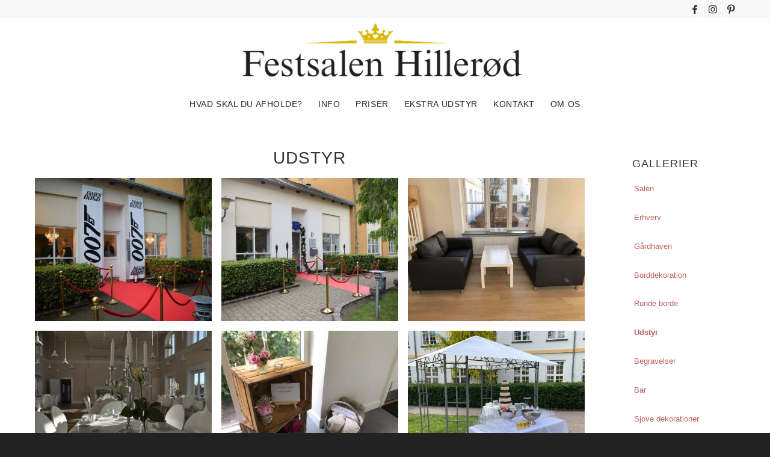

--- FILE ---
content_type: text/html; charset=UTF-8
request_url: https://www.fest-lokale.dk/se-billeder-af-vores-sal-ekstra-udstyr-og-tidligere-opsaetninger/udstyr-galleri/
body_size: 21151
content:
<!DOCTYPE html>
<html lang="da-DK" class="html_stretched responsive av-preloader-disabled av-default-lightbox  html_header_top html_logo_center html_bottom_nav_header html_menu_right html_large html_header_sticky html_header_shrinking html_header_topbar_active html_mobile_menu_tablet html_header_searchicon_disabled html_content_align_center html_header_unstick_top_disabled html_header_stretch_disabled html_minimal_header html_av-overlay-side html_av-overlay-side-classic html_av-submenu-noclone html_entry_id_833 av-cookies-no-cookie-consent av-no-preview html_text_menu_active ">
<head><meta charset="UTF-8" /><script>if(navigator.userAgent.match(/MSIE|Internet Explorer/i)||navigator.userAgent.match(/Trident\/7\..*?rv:11/i)){var href=document.location.href;if(!href.match(/[?&]nowprocket/)){if(href.indexOf("?")==-1){if(href.indexOf("#")==-1){document.location.href=href+"?nowprocket=1"}else{document.location.href=href.replace("#","?nowprocket=1#")}}else{if(href.indexOf("#")==-1){document.location.href=href+"&nowprocket=1"}else{document.location.href=href.replace("#","&nowprocket=1#")}}}}</script><script>(()=>{class RocketLazyLoadScripts{constructor(){this.v="2.0.4",this.userEvents=["keydown","keyup","mousedown","mouseup","mousemove","mouseover","mouseout","touchmove","touchstart","touchend","touchcancel","wheel","click","dblclick","input"],this.attributeEvents=["onblur","onclick","oncontextmenu","ondblclick","onfocus","onmousedown","onmouseenter","onmouseleave","onmousemove","onmouseout","onmouseover","onmouseup","onmousewheel","onscroll","onsubmit"]}async t(){this.i(),this.o(),/iP(ad|hone)/.test(navigator.userAgent)&&this.h(),this.u(),this.l(this),this.m(),this.k(this),this.p(this),this._(),await Promise.all([this.R(),this.L()]),this.lastBreath=Date.now(),this.S(this),this.P(),this.D(),this.O(),this.M(),await this.C(this.delayedScripts.normal),await this.C(this.delayedScripts.defer),await this.C(this.delayedScripts.async),await this.T(),await this.F(),await this.j(),await this.A(),window.dispatchEvent(new Event("rocket-allScriptsLoaded")),this.everythingLoaded=!0,this.lastTouchEnd&&await new Promise(t=>setTimeout(t,500-Date.now()+this.lastTouchEnd)),this.I(),this.H(),this.U(),this.W()}i(){this.CSPIssue=sessionStorage.getItem("rocketCSPIssue"),document.addEventListener("securitypolicyviolation",t=>{this.CSPIssue||"script-src-elem"!==t.violatedDirective||"data"!==t.blockedURI||(this.CSPIssue=!0,sessionStorage.setItem("rocketCSPIssue",!0))},{isRocket:!0})}o(){window.addEventListener("pageshow",t=>{this.persisted=t.persisted,this.realWindowLoadedFired=!0},{isRocket:!0}),window.addEventListener("pagehide",()=>{this.onFirstUserAction=null},{isRocket:!0})}h(){let t;function e(e){t=e}window.addEventListener("touchstart",e,{isRocket:!0}),window.addEventListener("touchend",function i(o){o.changedTouches[0]&&t.changedTouches[0]&&Math.abs(o.changedTouches[0].pageX-t.changedTouches[0].pageX)<10&&Math.abs(o.changedTouches[0].pageY-t.changedTouches[0].pageY)<10&&o.timeStamp-t.timeStamp<200&&(window.removeEventListener("touchstart",e,{isRocket:!0}),window.removeEventListener("touchend",i,{isRocket:!0}),"INPUT"===o.target.tagName&&"text"===o.target.type||(o.target.dispatchEvent(new TouchEvent("touchend",{target:o.target,bubbles:!0})),o.target.dispatchEvent(new MouseEvent("mouseover",{target:o.target,bubbles:!0})),o.target.dispatchEvent(new PointerEvent("click",{target:o.target,bubbles:!0,cancelable:!0,detail:1,clientX:o.changedTouches[0].clientX,clientY:o.changedTouches[0].clientY})),event.preventDefault()))},{isRocket:!0})}q(t){this.userActionTriggered||("mousemove"!==t.type||this.firstMousemoveIgnored?"keyup"===t.type||"mouseover"===t.type||"mouseout"===t.type||(this.userActionTriggered=!0,this.onFirstUserAction&&this.onFirstUserAction()):this.firstMousemoveIgnored=!0),"click"===t.type&&t.preventDefault(),t.stopPropagation(),t.stopImmediatePropagation(),"touchstart"===this.lastEvent&&"touchend"===t.type&&(this.lastTouchEnd=Date.now()),"click"===t.type&&(this.lastTouchEnd=0),this.lastEvent=t.type,t.composedPath&&t.composedPath()[0].getRootNode()instanceof ShadowRoot&&(t.rocketTarget=t.composedPath()[0]),this.savedUserEvents.push(t)}u(){this.savedUserEvents=[],this.userEventHandler=this.q.bind(this),this.userEvents.forEach(t=>window.addEventListener(t,this.userEventHandler,{passive:!1,isRocket:!0})),document.addEventListener("visibilitychange",this.userEventHandler,{isRocket:!0})}U(){this.userEvents.forEach(t=>window.removeEventListener(t,this.userEventHandler,{passive:!1,isRocket:!0})),document.removeEventListener("visibilitychange",this.userEventHandler,{isRocket:!0}),this.savedUserEvents.forEach(t=>{(t.rocketTarget||t.target).dispatchEvent(new window[t.constructor.name](t.type,t))})}m(){const t="return false",e=Array.from(this.attributeEvents,t=>"data-rocket-"+t),i="["+this.attributeEvents.join("],[")+"]",o="[data-rocket-"+this.attributeEvents.join("],[data-rocket-")+"]",s=(e,i,o)=>{o&&o!==t&&(e.setAttribute("data-rocket-"+i,o),e["rocket"+i]=new Function("event",o),e.setAttribute(i,t))};new MutationObserver(t=>{for(const n of t)"attributes"===n.type&&(n.attributeName.startsWith("data-rocket-")||this.everythingLoaded?n.attributeName.startsWith("data-rocket-")&&this.everythingLoaded&&this.N(n.target,n.attributeName.substring(12)):s(n.target,n.attributeName,n.target.getAttribute(n.attributeName))),"childList"===n.type&&n.addedNodes.forEach(t=>{if(t.nodeType===Node.ELEMENT_NODE)if(this.everythingLoaded)for(const i of[t,...t.querySelectorAll(o)])for(const t of i.getAttributeNames())e.includes(t)&&this.N(i,t.substring(12));else for(const e of[t,...t.querySelectorAll(i)])for(const t of e.getAttributeNames())this.attributeEvents.includes(t)&&s(e,t,e.getAttribute(t))})}).observe(document,{subtree:!0,childList:!0,attributeFilter:[...this.attributeEvents,...e]})}I(){this.attributeEvents.forEach(t=>{document.querySelectorAll("[data-rocket-"+t+"]").forEach(e=>{this.N(e,t)})})}N(t,e){const i=t.getAttribute("data-rocket-"+e);i&&(t.setAttribute(e,i),t.removeAttribute("data-rocket-"+e))}k(t){Object.defineProperty(HTMLElement.prototype,"onclick",{get(){return this.rocketonclick||null},set(e){this.rocketonclick=e,this.setAttribute(t.everythingLoaded?"onclick":"data-rocket-onclick","this.rocketonclick(event)")}})}S(t){function e(e,i){let o=e[i];e[i]=null,Object.defineProperty(e,i,{get:()=>o,set(s){t.everythingLoaded?o=s:e["rocket"+i]=o=s}})}e(document,"onreadystatechange"),e(window,"onload"),e(window,"onpageshow");try{Object.defineProperty(document,"readyState",{get:()=>t.rocketReadyState,set(e){t.rocketReadyState=e},configurable:!0}),document.readyState="loading"}catch(t){console.log("WPRocket DJE readyState conflict, bypassing")}}l(t){this.originalAddEventListener=EventTarget.prototype.addEventListener,this.originalRemoveEventListener=EventTarget.prototype.removeEventListener,this.savedEventListeners=[],EventTarget.prototype.addEventListener=function(e,i,o){o&&o.isRocket||!t.B(e,this)&&!t.userEvents.includes(e)||t.B(e,this)&&!t.userActionTriggered||e.startsWith("rocket-")||t.everythingLoaded?t.originalAddEventListener.call(this,e,i,o):(t.savedEventListeners.push({target:this,remove:!1,type:e,func:i,options:o}),"mouseenter"!==e&&"mouseleave"!==e||t.originalAddEventListener.call(this,e,t.savedUserEvents.push,o))},EventTarget.prototype.removeEventListener=function(e,i,o){o&&o.isRocket||!t.B(e,this)&&!t.userEvents.includes(e)||t.B(e,this)&&!t.userActionTriggered||e.startsWith("rocket-")||t.everythingLoaded?t.originalRemoveEventListener.call(this,e,i,o):t.savedEventListeners.push({target:this,remove:!0,type:e,func:i,options:o})}}J(t,e){this.savedEventListeners=this.savedEventListeners.filter(i=>{let o=i.type,s=i.target||window;return e!==o||t!==s||(this.B(o,s)&&(i.type="rocket-"+o),this.$(i),!1)})}H(){EventTarget.prototype.addEventListener=this.originalAddEventListener,EventTarget.prototype.removeEventListener=this.originalRemoveEventListener,this.savedEventListeners.forEach(t=>this.$(t))}$(t){t.remove?this.originalRemoveEventListener.call(t.target,t.type,t.func,t.options):this.originalAddEventListener.call(t.target,t.type,t.func,t.options)}p(t){let e;function i(e){return t.everythingLoaded?e:e.split(" ").map(t=>"load"===t||t.startsWith("load.")?"rocket-jquery-load":t).join(" ")}function o(o){function s(e){const s=o.fn[e];o.fn[e]=o.fn.init.prototype[e]=function(){return this[0]===window&&t.userActionTriggered&&("string"==typeof arguments[0]||arguments[0]instanceof String?arguments[0]=i(arguments[0]):"object"==typeof arguments[0]&&Object.keys(arguments[0]).forEach(t=>{const e=arguments[0][t];delete arguments[0][t],arguments[0][i(t)]=e})),s.apply(this,arguments),this}}if(o&&o.fn&&!t.allJQueries.includes(o)){const e={DOMContentLoaded:[],"rocket-DOMContentLoaded":[]};for(const t in e)document.addEventListener(t,()=>{e[t].forEach(t=>t())},{isRocket:!0});o.fn.ready=o.fn.init.prototype.ready=function(i){function s(){parseInt(o.fn.jquery)>2?setTimeout(()=>i.bind(document)(o)):i.bind(document)(o)}return"function"==typeof i&&(t.realDomReadyFired?!t.userActionTriggered||t.fauxDomReadyFired?s():e["rocket-DOMContentLoaded"].push(s):e.DOMContentLoaded.push(s)),o([])},s("on"),s("one"),s("off"),t.allJQueries.push(o)}e=o}t.allJQueries=[],o(window.jQuery),Object.defineProperty(window,"jQuery",{get:()=>e,set(t){o(t)}})}P(){const t=new Map;document.write=document.writeln=function(e){const i=document.currentScript,o=document.createRange(),s=i.parentElement;let n=t.get(i);void 0===n&&(n=i.nextSibling,t.set(i,n));const c=document.createDocumentFragment();o.setStart(c,0),c.appendChild(o.createContextualFragment(e)),s.insertBefore(c,n)}}async R(){return new Promise(t=>{this.userActionTriggered?t():this.onFirstUserAction=t})}async L(){return new Promise(t=>{document.addEventListener("DOMContentLoaded",()=>{this.realDomReadyFired=!0,t()},{isRocket:!0})})}async j(){return this.realWindowLoadedFired?Promise.resolve():new Promise(t=>{window.addEventListener("load",t,{isRocket:!0})})}M(){this.pendingScripts=[];this.scriptsMutationObserver=new MutationObserver(t=>{for(const e of t)e.addedNodes.forEach(t=>{"SCRIPT"!==t.tagName||t.noModule||t.isWPRocket||this.pendingScripts.push({script:t,promise:new Promise(e=>{const i=()=>{const i=this.pendingScripts.findIndex(e=>e.script===t);i>=0&&this.pendingScripts.splice(i,1),e()};t.addEventListener("load",i,{isRocket:!0}),t.addEventListener("error",i,{isRocket:!0}),setTimeout(i,1e3)})})})}),this.scriptsMutationObserver.observe(document,{childList:!0,subtree:!0})}async F(){await this.X(),this.pendingScripts.length?(await this.pendingScripts[0].promise,await this.F()):this.scriptsMutationObserver.disconnect()}D(){this.delayedScripts={normal:[],async:[],defer:[]},document.querySelectorAll("script[type$=rocketlazyloadscript]").forEach(t=>{t.hasAttribute("data-rocket-src")?t.hasAttribute("async")&&!1!==t.async?this.delayedScripts.async.push(t):t.hasAttribute("defer")&&!1!==t.defer||"module"===t.getAttribute("data-rocket-type")?this.delayedScripts.defer.push(t):this.delayedScripts.normal.push(t):this.delayedScripts.normal.push(t)})}async _(){await this.L();let t=[];document.querySelectorAll("script[type$=rocketlazyloadscript][data-rocket-src]").forEach(e=>{let i=e.getAttribute("data-rocket-src");if(i&&!i.startsWith("data:")){i.startsWith("//")&&(i=location.protocol+i);try{const o=new URL(i).origin;o!==location.origin&&t.push({src:o,crossOrigin:e.crossOrigin||"module"===e.getAttribute("data-rocket-type")})}catch(t){}}}),t=[...new Map(t.map(t=>[JSON.stringify(t),t])).values()],this.Y(t,"preconnect")}async G(t){if(await this.K(),!0!==t.noModule||!("noModule"in HTMLScriptElement.prototype))return new Promise(e=>{let i;function o(){(i||t).setAttribute("data-rocket-status","executed"),e()}try{if(navigator.userAgent.includes("Firefox/")||""===navigator.vendor||this.CSPIssue)i=document.createElement("script"),[...t.attributes].forEach(t=>{let e=t.nodeName;"type"!==e&&("data-rocket-type"===e&&(e="type"),"data-rocket-src"===e&&(e="src"),i.setAttribute(e,t.nodeValue))}),t.text&&(i.text=t.text),t.nonce&&(i.nonce=t.nonce),i.hasAttribute("src")?(i.addEventListener("load",o,{isRocket:!0}),i.addEventListener("error",()=>{i.setAttribute("data-rocket-status","failed-network"),e()},{isRocket:!0}),setTimeout(()=>{i.isConnected||e()},1)):(i.text=t.text,o()),i.isWPRocket=!0,t.parentNode.replaceChild(i,t);else{const i=t.getAttribute("data-rocket-type"),s=t.getAttribute("data-rocket-src");i?(t.type=i,t.removeAttribute("data-rocket-type")):t.removeAttribute("type"),t.addEventListener("load",o,{isRocket:!0}),t.addEventListener("error",i=>{this.CSPIssue&&i.target.src.startsWith("data:")?(console.log("WPRocket: CSP fallback activated"),t.removeAttribute("src"),this.G(t).then(e)):(t.setAttribute("data-rocket-status","failed-network"),e())},{isRocket:!0}),s?(t.fetchPriority="high",t.removeAttribute("data-rocket-src"),t.src=s):t.src="data:text/javascript;base64,"+window.btoa(unescape(encodeURIComponent(t.text)))}}catch(i){t.setAttribute("data-rocket-status","failed-transform"),e()}});t.setAttribute("data-rocket-status","skipped")}async C(t){const e=t.shift();return e?(e.isConnected&&await this.G(e),this.C(t)):Promise.resolve()}O(){this.Y([...this.delayedScripts.normal,...this.delayedScripts.defer,...this.delayedScripts.async],"preload")}Y(t,e){this.trash=this.trash||[];let i=!0;var o=document.createDocumentFragment();t.forEach(t=>{const s=t.getAttribute&&t.getAttribute("data-rocket-src")||t.src;if(s&&!s.startsWith("data:")){const n=document.createElement("link");n.href=s,n.rel=e,"preconnect"!==e&&(n.as="script",n.fetchPriority=i?"high":"low"),t.getAttribute&&"module"===t.getAttribute("data-rocket-type")&&(n.crossOrigin=!0),t.crossOrigin&&(n.crossOrigin=t.crossOrigin),t.integrity&&(n.integrity=t.integrity),t.nonce&&(n.nonce=t.nonce),o.appendChild(n),this.trash.push(n),i=!1}}),document.head.appendChild(o)}W(){this.trash.forEach(t=>t.remove())}async T(){try{document.readyState="interactive"}catch(t){}this.fauxDomReadyFired=!0;try{await this.K(),this.J(document,"readystatechange"),document.dispatchEvent(new Event("rocket-readystatechange")),await this.K(),document.rocketonreadystatechange&&document.rocketonreadystatechange(),await this.K(),this.J(document,"DOMContentLoaded"),document.dispatchEvent(new Event("rocket-DOMContentLoaded")),await this.K(),this.J(window,"DOMContentLoaded"),window.dispatchEvent(new Event("rocket-DOMContentLoaded"))}catch(t){console.error(t)}}async A(){try{document.readyState="complete"}catch(t){}try{await this.K(),this.J(document,"readystatechange"),document.dispatchEvent(new Event("rocket-readystatechange")),await this.K(),document.rocketonreadystatechange&&document.rocketonreadystatechange(),await this.K(),this.J(window,"load"),window.dispatchEvent(new Event("rocket-load")),await this.K(),window.rocketonload&&window.rocketonload(),await this.K(),this.allJQueries.forEach(t=>t(window).trigger("rocket-jquery-load")),await this.K(),this.J(window,"pageshow");const t=new Event("rocket-pageshow");t.persisted=this.persisted,window.dispatchEvent(t),await this.K(),window.rocketonpageshow&&window.rocketonpageshow({persisted:this.persisted})}catch(t){console.error(t)}}async K(){Date.now()-this.lastBreath>45&&(await this.X(),this.lastBreath=Date.now())}async X(){return document.hidden?new Promise(t=>setTimeout(t)):new Promise(t=>requestAnimationFrame(t))}B(t,e){return e===document&&"readystatechange"===t||(e===document&&"DOMContentLoaded"===t||(e===window&&"DOMContentLoaded"===t||(e===window&&"load"===t||e===window&&"pageshow"===t)))}static run(){(new RocketLazyLoadScripts).t()}}RocketLazyLoadScripts.run()})();</script>



<!-- mobile setting -->
<meta name="viewport" content="width=device-width, initial-scale=1">

<!-- Scripts/CSS and wp_head hook -->
<meta name='robots' content='index, follow, max-image-preview:large, max-snippet:-1, max-video-preview:-1' />

	<!-- This site is optimized with the Yoast SEO plugin v26.7 - https://yoast.com/wordpress/plugins/seo/ -->
	<title>Udstyr Galleri - Festsalen Hillerød</title>
	<link rel="canonical" href="https://www.fest-lokale.dk/se-billeder-af-vores-sal-ekstra-udstyr-og-tidligere-opsaetninger/udstyr-galleri/" />
	<meta property="og:locale" content="da_DK" />
	<meta property="og:type" content="article" />
	<meta property="og:title" content="Udstyr Galleri - Festsalen Hillerød" />
	<meta property="og:url" content="https://www.fest-lokale.dk/se-billeder-af-vores-sal-ekstra-udstyr-og-tidligere-opsaetninger/udstyr-galleri/" />
	<meta property="og:site_name" content="Festsalen Hillerød" />
	<meta property="article:publisher" content="https://www.facebook.com/festsalenhilleroed" />
	<meta name="twitter:card" content="summary_large_image" />
	<meta name="twitter:label1" content="Estimeret læsetid" />
	<meta name="twitter:data1" content="2 minutter" />
	<script type="application/ld+json" class="yoast-schema-graph">{"@context":"https://schema.org","@graph":[{"@type":"WebPage","@id":"https://www.fest-lokale.dk/se-billeder-af-vores-sal-ekstra-udstyr-og-tidligere-opsaetninger/udstyr-galleri/","url":"https://www.fest-lokale.dk/se-billeder-af-vores-sal-ekstra-udstyr-og-tidligere-opsaetninger/udstyr-galleri/","name":"Udstyr Galleri - Festsalen Hillerød","isPartOf":{"@id":"https://www.fest-lokale.dk/#website"},"datePublished":"2021-12-13T15:09:41+00:00","breadcrumb":{"@id":"https://www.fest-lokale.dk/se-billeder-af-vores-sal-ekstra-udstyr-og-tidligere-opsaetninger/udstyr-galleri/#breadcrumb"},"inLanguage":"da-DK","potentialAction":[{"@type":"ReadAction","target":["https://www.fest-lokale.dk/se-billeder-af-vores-sal-ekstra-udstyr-og-tidligere-opsaetninger/udstyr-galleri/"]}]},{"@type":"BreadcrumbList","@id":"https://www.fest-lokale.dk/se-billeder-af-vores-sal-ekstra-udstyr-og-tidligere-opsaetninger/udstyr-galleri/#breadcrumb","itemListElement":[{"@type":"ListItem","position":1,"name":"Hjem","item":"https://www.fest-lokale.dk/"},{"@type":"ListItem","position":2,"name":"Galleri","item":"https://www.fest-lokale.dk/se-billeder-af-vores-sal-ekstra-udstyr-og-tidligere-opsaetninger/"},{"@type":"ListItem","position":3,"name":"Udstyr Galleri"}]},{"@type":"WebSite","@id":"https://www.fest-lokale.dk/#website","url":"https://www.fest-lokale.dk/","name":"Festsalen Hillerød","description":"Perfekte rammer til jeres næste event","publisher":{"@id":"https://www.fest-lokale.dk/#organization"},"potentialAction":[{"@type":"SearchAction","target":{"@type":"EntryPoint","urlTemplate":"https://www.fest-lokale.dk/?s={search_term_string}"},"query-input":{"@type":"PropertyValueSpecification","valueRequired":true,"valueName":"search_term_string"}}],"inLanguage":"da-DK"},{"@type":"Organization","@id":"https://www.fest-lokale.dk/#organization","name":"Festsalen Hillerød","url":"https://www.fest-lokale.dk/","logo":{"@type":"ImageObject","inLanguage":"da-DK","@id":"https://www.fest-lokale.dk/#/schema/logo/image/","url":"https://www.fest-lokale.dk/wp-content/uploads/2023/04/Festsalen-Hilleroed-nyt-logo.jpg","contentUrl":"https://www.fest-lokale.dk/wp-content/uploads/2023/04/Festsalen-Hilleroed-nyt-logo.jpg","width":2491,"height":593,"caption":"Festsalen Hillerød"},"image":{"@id":"https://www.fest-lokale.dk/#/schema/logo/image/"},"sameAs":["https://www.facebook.com/festsalenhilleroed"]}]}</script>
	<!-- / Yoast SEO plugin. -->


<link rel='dns-prefetch' href='//maxcdn.bootstrapcdn.com' />
<link rel='dns-prefetch' href='//usercontent.one' />

<link href='//usercontent.one' rel='preconnect' />
<link rel="alternate" type="application/rss+xml" title="Festsalen Hillerød &raquo; Feed" href="https://www.fest-lokale.dk/feed/" />
<link rel="alternate" type="application/rss+xml" title="Festsalen Hillerød &raquo;-kommentar-feed" href="https://www.fest-lokale.dk/comments/feed/" />
<link rel="alternate" title="oEmbed (JSON)" type="application/json+oembed" href="https://www.fest-lokale.dk/wp-json/oembed/1.0/embed?url=https%3A%2F%2Fwww.fest-lokale.dk%2Fse-billeder-af-vores-sal-ekstra-udstyr-og-tidligere-opsaetninger%2Fudstyr-galleri%2F" />
<link rel="alternate" title="oEmbed (XML)" type="text/xml+oembed" href="https://www.fest-lokale.dk/wp-json/oembed/1.0/embed?url=https%3A%2F%2Fwww.fest-lokale.dk%2Fse-billeder-af-vores-sal-ekstra-udstyr-og-tidligere-opsaetninger%2Fudstyr-galleri%2F&#038;format=xml" />

<!-- google webfont font replacement -->

			<script type="rocketlazyloadscript" data-rocket-type='text/javascript'>

				(function() {
					
					/*	check if webfonts are disabled by user setting via cookie - or user must opt in.	*/
					var html = document.getElementsByTagName('html')[0];
					var cookie_check = html.className.indexOf('av-cookies-needs-opt-in') >= 0 || html.className.indexOf('av-cookies-can-opt-out') >= 0;
					var allow_continue = true;
					var silent_accept_cookie = html.className.indexOf('av-cookies-user-silent-accept') >= 0;

					if( cookie_check && ! silent_accept_cookie )
					{
						if( ! document.cookie.match(/aviaCookieConsent/) || html.className.indexOf('av-cookies-session-refused') >= 0 )
						{
							allow_continue = false;
						}
						else
						{
							if( ! document.cookie.match(/aviaPrivacyRefuseCookiesHideBar/) )
							{
								allow_continue = false;
							}
							else if( ! document.cookie.match(/aviaPrivacyEssentialCookiesEnabled/) )
							{
								allow_continue = false;
							}
							else if( document.cookie.match(/aviaPrivacyGoogleWebfontsDisabled/) )
							{
								allow_continue = false;
							}
						}
					}
					
					if( allow_continue )
					{
						var f = document.createElement('link');
					
						f.type 	= 'text/css';
						f.rel 	= 'stylesheet';
						f.href 	= '//fonts.googleapis.com/css?family=Montserrat';
						f.id 	= 'avia-google-webfont';

						document.getElementsByTagName('head')[0].appendChild(f);
					}
				})();
			
			</script>
			<style id='wp-img-auto-sizes-contain-inline-css' type='text/css'>
img:is([sizes=auto i],[sizes^="auto," i]){contain-intrinsic-size:3000px 1500px}
/*# sourceURL=wp-img-auto-sizes-contain-inline-css */
</style>
<link rel='stylesheet' id='sbi_styles-css' href='https://usercontent.one/wp/www.fest-lokale.dk/wp-content/plugins/instagram-feed/css/sbi-styles.min.css?ver=6.10.0&media=1693374823' type='text/css' media='all' />
<style id='wp-emoji-styles-inline-css' type='text/css'>

	img.wp-smiley, img.emoji {
		display: inline !important;
		border: none !important;
		box-shadow: none !important;
		height: 1em !important;
		width: 1em !important;
		margin: 0 0.07em !important;
		vertical-align: -0.1em !important;
		background: none !important;
		padding: 0 !important;
	}
/*# sourceURL=wp-emoji-styles-inline-css */
</style>
<style id='wp-block-library-inline-css' type='text/css'>
:root{--wp-block-synced-color:#7a00df;--wp-block-synced-color--rgb:122,0,223;--wp-bound-block-color:var(--wp-block-synced-color);--wp-editor-canvas-background:#ddd;--wp-admin-theme-color:#007cba;--wp-admin-theme-color--rgb:0,124,186;--wp-admin-theme-color-darker-10:#006ba1;--wp-admin-theme-color-darker-10--rgb:0,107,160.5;--wp-admin-theme-color-darker-20:#005a87;--wp-admin-theme-color-darker-20--rgb:0,90,135;--wp-admin-border-width-focus:2px}@media (min-resolution:192dpi){:root{--wp-admin-border-width-focus:1.5px}}.wp-element-button{cursor:pointer}:root .has-very-light-gray-background-color{background-color:#eee}:root .has-very-dark-gray-background-color{background-color:#313131}:root .has-very-light-gray-color{color:#eee}:root .has-very-dark-gray-color{color:#313131}:root .has-vivid-green-cyan-to-vivid-cyan-blue-gradient-background{background:linear-gradient(135deg,#00d084,#0693e3)}:root .has-purple-crush-gradient-background{background:linear-gradient(135deg,#34e2e4,#4721fb 50%,#ab1dfe)}:root .has-hazy-dawn-gradient-background{background:linear-gradient(135deg,#faaca8,#dad0ec)}:root .has-subdued-olive-gradient-background{background:linear-gradient(135deg,#fafae1,#67a671)}:root .has-atomic-cream-gradient-background{background:linear-gradient(135deg,#fdd79a,#004a59)}:root .has-nightshade-gradient-background{background:linear-gradient(135deg,#330968,#31cdcf)}:root .has-midnight-gradient-background{background:linear-gradient(135deg,#020381,#2874fc)}:root{--wp--preset--font-size--normal:16px;--wp--preset--font-size--huge:42px}.has-regular-font-size{font-size:1em}.has-larger-font-size{font-size:2.625em}.has-normal-font-size{font-size:var(--wp--preset--font-size--normal)}.has-huge-font-size{font-size:var(--wp--preset--font-size--huge)}.has-text-align-center{text-align:center}.has-text-align-left{text-align:left}.has-text-align-right{text-align:right}.has-fit-text{white-space:nowrap!important}#end-resizable-editor-section{display:none}.aligncenter{clear:both}.items-justified-left{justify-content:flex-start}.items-justified-center{justify-content:center}.items-justified-right{justify-content:flex-end}.items-justified-space-between{justify-content:space-between}.screen-reader-text{border:0;clip-path:inset(50%);height:1px;margin:-1px;overflow:hidden;padding:0;position:absolute;width:1px;word-wrap:normal!important}.screen-reader-text:focus{background-color:#ddd;clip-path:none;color:#444;display:block;font-size:1em;height:auto;left:5px;line-height:normal;padding:15px 23px 14px;text-decoration:none;top:5px;width:auto;z-index:100000}html :where(.has-border-color){border-style:solid}html :where([style*=border-top-color]){border-top-style:solid}html :where([style*=border-right-color]){border-right-style:solid}html :where([style*=border-bottom-color]){border-bottom-style:solid}html :where([style*=border-left-color]){border-left-style:solid}html :where([style*=border-width]){border-style:solid}html :where([style*=border-top-width]){border-top-style:solid}html :where([style*=border-right-width]){border-right-style:solid}html :where([style*=border-bottom-width]){border-bottom-style:solid}html :where([style*=border-left-width]){border-left-style:solid}html :where(img[class*=wp-image-]){height:auto;max-width:100%}:where(figure){margin:0 0 1em}html :where(.is-position-sticky){--wp-admin--admin-bar--position-offset:var(--wp-admin--admin-bar--height,0px)}@media screen and (max-width:600px){html :where(.is-position-sticky){--wp-admin--admin-bar--position-offset:0px}}

/*# sourceURL=wp-block-library-inline-css */
</style><style id='global-styles-inline-css' type='text/css'>
:root{--wp--preset--aspect-ratio--square: 1;--wp--preset--aspect-ratio--4-3: 4/3;--wp--preset--aspect-ratio--3-4: 3/4;--wp--preset--aspect-ratio--3-2: 3/2;--wp--preset--aspect-ratio--2-3: 2/3;--wp--preset--aspect-ratio--16-9: 16/9;--wp--preset--aspect-ratio--9-16: 9/16;--wp--preset--color--black: #000000;--wp--preset--color--cyan-bluish-gray: #abb8c3;--wp--preset--color--white: #ffffff;--wp--preset--color--pale-pink: #f78da7;--wp--preset--color--vivid-red: #cf2e2e;--wp--preset--color--luminous-vivid-orange: #ff6900;--wp--preset--color--luminous-vivid-amber: #fcb900;--wp--preset--color--light-green-cyan: #7bdcb5;--wp--preset--color--vivid-green-cyan: #00d084;--wp--preset--color--pale-cyan-blue: #8ed1fc;--wp--preset--color--vivid-cyan-blue: #0693e3;--wp--preset--color--vivid-purple: #9b51e0;--wp--preset--gradient--vivid-cyan-blue-to-vivid-purple: linear-gradient(135deg,rgb(6,147,227) 0%,rgb(155,81,224) 100%);--wp--preset--gradient--light-green-cyan-to-vivid-green-cyan: linear-gradient(135deg,rgb(122,220,180) 0%,rgb(0,208,130) 100%);--wp--preset--gradient--luminous-vivid-amber-to-luminous-vivid-orange: linear-gradient(135deg,rgb(252,185,0) 0%,rgb(255,105,0) 100%);--wp--preset--gradient--luminous-vivid-orange-to-vivid-red: linear-gradient(135deg,rgb(255,105,0) 0%,rgb(207,46,46) 100%);--wp--preset--gradient--very-light-gray-to-cyan-bluish-gray: linear-gradient(135deg,rgb(238,238,238) 0%,rgb(169,184,195) 100%);--wp--preset--gradient--cool-to-warm-spectrum: linear-gradient(135deg,rgb(74,234,220) 0%,rgb(151,120,209) 20%,rgb(207,42,186) 40%,rgb(238,44,130) 60%,rgb(251,105,98) 80%,rgb(254,248,76) 100%);--wp--preset--gradient--blush-light-purple: linear-gradient(135deg,rgb(255,206,236) 0%,rgb(152,150,240) 100%);--wp--preset--gradient--blush-bordeaux: linear-gradient(135deg,rgb(254,205,165) 0%,rgb(254,45,45) 50%,rgb(107,0,62) 100%);--wp--preset--gradient--luminous-dusk: linear-gradient(135deg,rgb(255,203,112) 0%,rgb(199,81,192) 50%,rgb(65,88,208) 100%);--wp--preset--gradient--pale-ocean: linear-gradient(135deg,rgb(255,245,203) 0%,rgb(182,227,212) 50%,rgb(51,167,181) 100%);--wp--preset--gradient--electric-grass: linear-gradient(135deg,rgb(202,248,128) 0%,rgb(113,206,126) 100%);--wp--preset--gradient--midnight: linear-gradient(135deg,rgb(2,3,129) 0%,rgb(40,116,252) 100%);--wp--preset--font-size--small: 13px;--wp--preset--font-size--medium: 20px;--wp--preset--font-size--large: 36px;--wp--preset--font-size--x-large: 42px;--wp--preset--spacing--20: 0.44rem;--wp--preset--spacing--30: 0.67rem;--wp--preset--spacing--40: 1rem;--wp--preset--spacing--50: 1.5rem;--wp--preset--spacing--60: 2.25rem;--wp--preset--spacing--70: 3.38rem;--wp--preset--spacing--80: 5.06rem;--wp--preset--shadow--natural: 6px 6px 9px rgba(0, 0, 0, 0.2);--wp--preset--shadow--deep: 12px 12px 50px rgba(0, 0, 0, 0.4);--wp--preset--shadow--sharp: 6px 6px 0px rgba(0, 0, 0, 0.2);--wp--preset--shadow--outlined: 6px 6px 0px -3px rgb(255, 255, 255), 6px 6px rgb(0, 0, 0);--wp--preset--shadow--crisp: 6px 6px 0px rgb(0, 0, 0);}:where(.is-layout-flex){gap: 0.5em;}:where(.is-layout-grid){gap: 0.5em;}body .is-layout-flex{display: flex;}.is-layout-flex{flex-wrap: wrap;align-items: center;}.is-layout-flex > :is(*, div){margin: 0;}body .is-layout-grid{display: grid;}.is-layout-grid > :is(*, div){margin: 0;}:where(.wp-block-columns.is-layout-flex){gap: 2em;}:where(.wp-block-columns.is-layout-grid){gap: 2em;}:where(.wp-block-post-template.is-layout-flex){gap: 1.25em;}:where(.wp-block-post-template.is-layout-grid){gap: 1.25em;}.has-black-color{color: var(--wp--preset--color--black) !important;}.has-cyan-bluish-gray-color{color: var(--wp--preset--color--cyan-bluish-gray) !important;}.has-white-color{color: var(--wp--preset--color--white) !important;}.has-pale-pink-color{color: var(--wp--preset--color--pale-pink) !important;}.has-vivid-red-color{color: var(--wp--preset--color--vivid-red) !important;}.has-luminous-vivid-orange-color{color: var(--wp--preset--color--luminous-vivid-orange) !important;}.has-luminous-vivid-amber-color{color: var(--wp--preset--color--luminous-vivid-amber) !important;}.has-light-green-cyan-color{color: var(--wp--preset--color--light-green-cyan) !important;}.has-vivid-green-cyan-color{color: var(--wp--preset--color--vivid-green-cyan) !important;}.has-pale-cyan-blue-color{color: var(--wp--preset--color--pale-cyan-blue) !important;}.has-vivid-cyan-blue-color{color: var(--wp--preset--color--vivid-cyan-blue) !important;}.has-vivid-purple-color{color: var(--wp--preset--color--vivid-purple) !important;}.has-black-background-color{background-color: var(--wp--preset--color--black) !important;}.has-cyan-bluish-gray-background-color{background-color: var(--wp--preset--color--cyan-bluish-gray) !important;}.has-white-background-color{background-color: var(--wp--preset--color--white) !important;}.has-pale-pink-background-color{background-color: var(--wp--preset--color--pale-pink) !important;}.has-vivid-red-background-color{background-color: var(--wp--preset--color--vivid-red) !important;}.has-luminous-vivid-orange-background-color{background-color: var(--wp--preset--color--luminous-vivid-orange) !important;}.has-luminous-vivid-amber-background-color{background-color: var(--wp--preset--color--luminous-vivid-amber) !important;}.has-light-green-cyan-background-color{background-color: var(--wp--preset--color--light-green-cyan) !important;}.has-vivid-green-cyan-background-color{background-color: var(--wp--preset--color--vivid-green-cyan) !important;}.has-pale-cyan-blue-background-color{background-color: var(--wp--preset--color--pale-cyan-blue) !important;}.has-vivid-cyan-blue-background-color{background-color: var(--wp--preset--color--vivid-cyan-blue) !important;}.has-vivid-purple-background-color{background-color: var(--wp--preset--color--vivid-purple) !important;}.has-black-border-color{border-color: var(--wp--preset--color--black) !important;}.has-cyan-bluish-gray-border-color{border-color: var(--wp--preset--color--cyan-bluish-gray) !important;}.has-white-border-color{border-color: var(--wp--preset--color--white) !important;}.has-pale-pink-border-color{border-color: var(--wp--preset--color--pale-pink) !important;}.has-vivid-red-border-color{border-color: var(--wp--preset--color--vivid-red) !important;}.has-luminous-vivid-orange-border-color{border-color: var(--wp--preset--color--luminous-vivid-orange) !important;}.has-luminous-vivid-amber-border-color{border-color: var(--wp--preset--color--luminous-vivid-amber) !important;}.has-light-green-cyan-border-color{border-color: var(--wp--preset--color--light-green-cyan) !important;}.has-vivid-green-cyan-border-color{border-color: var(--wp--preset--color--vivid-green-cyan) !important;}.has-pale-cyan-blue-border-color{border-color: var(--wp--preset--color--pale-cyan-blue) !important;}.has-vivid-cyan-blue-border-color{border-color: var(--wp--preset--color--vivid-cyan-blue) !important;}.has-vivid-purple-border-color{border-color: var(--wp--preset--color--vivid-purple) !important;}.has-vivid-cyan-blue-to-vivid-purple-gradient-background{background: var(--wp--preset--gradient--vivid-cyan-blue-to-vivid-purple) !important;}.has-light-green-cyan-to-vivid-green-cyan-gradient-background{background: var(--wp--preset--gradient--light-green-cyan-to-vivid-green-cyan) !important;}.has-luminous-vivid-amber-to-luminous-vivid-orange-gradient-background{background: var(--wp--preset--gradient--luminous-vivid-amber-to-luminous-vivid-orange) !important;}.has-luminous-vivid-orange-to-vivid-red-gradient-background{background: var(--wp--preset--gradient--luminous-vivid-orange-to-vivid-red) !important;}.has-very-light-gray-to-cyan-bluish-gray-gradient-background{background: var(--wp--preset--gradient--very-light-gray-to-cyan-bluish-gray) !important;}.has-cool-to-warm-spectrum-gradient-background{background: var(--wp--preset--gradient--cool-to-warm-spectrum) !important;}.has-blush-light-purple-gradient-background{background: var(--wp--preset--gradient--blush-light-purple) !important;}.has-blush-bordeaux-gradient-background{background: var(--wp--preset--gradient--blush-bordeaux) !important;}.has-luminous-dusk-gradient-background{background: var(--wp--preset--gradient--luminous-dusk) !important;}.has-pale-ocean-gradient-background{background: var(--wp--preset--gradient--pale-ocean) !important;}.has-electric-grass-gradient-background{background: var(--wp--preset--gradient--electric-grass) !important;}.has-midnight-gradient-background{background: var(--wp--preset--gradient--midnight) !important;}.has-small-font-size{font-size: var(--wp--preset--font-size--small) !important;}.has-medium-font-size{font-size: var(--wp--preset--font-size--medium) !important;}.has-large-font-size{font-size: var(--wp--preset--font-size--large) !important;}.has-x-large-font-size{font-size: var(--wp--preset--font-size--x-large) !important;}
/*# sourceURL=global-styles-inline-css */
</style>

<style id='classic-theme-styles-inline-css' type='text/css'>
/*! This file is auto-generated */
.wp-block-button__link{color:#fff;background-color:#32373c;border-radius:9999px;box-shadow:none;text-decoration:none;padding:calc(.667em + 2px) calc(1.333em + 2px);font-size:1.125em}.wp-block-file__button{background:#32373c;color:#fff;text-decoration:none}
/*# sourceURL=/wp-includes/css/classic-themes.min.css */
</style>
<link rel='stylesheet' id='cff-css' href='https://usercontent.one/wp/www.fest-lokale.dk/wp-content/plugins/custom-facebook-feed/assets/css/cff-style.min.css?ver=4.3.4&media=1693374823' type='text/css' media='all' />
<link data-minify="1" rel='stylesheet' id='sb-font-awesome-css' href='https://usercontent.one/wp/www.fest-lokale.dk/wp-content/cache/min/1/font-awesome/4.7.0/css/font-awesome.min.css?ver=1680182682' type='text/css' media='all' />
<link data-minify="1" rel='stylesheet' id='avia-merged-styles-css' href='https://usercontent.one/wp/www.fest-lokale.dk/wp-content/cache/min/1/wp-content/uploads/dynamic_avia/avia-merged-styles-dc30a8fc3589d41be3419904b2ff38a0---668e75ecaae5b.css?ver=1720612724' type='text/css' media='all' />
<script type="rocketlazyloadscript" data-rocket-type="text/javascript" data-rocket-src="https://www.fest-lokale.dk/wp-includes/js/jquery/jquery.min.js?ver=3.7.1" id="jquery-core-js"></script>
<script type="rocketlazyloadscript" data-rocket-type="text/javascript" data-rocket-src="https://www.fest-lokale.dk/wp-includes/js/jquery/jquery-migrate.min.js?ver=3.4.1" id="jquery-migrate-js"></script>
<link rel="https://api.w.org/" href="https://www.fest-lokale.dk/wp-json/" /><link rel="alternate" title="JSON" type="application/json" href="https://www.fest-lokale.dk/wp-json/wp/v2/pages/833" /><link rel="EditURI" type="application/rsd+xml" title="RSD" href="https://www.fest-lokale.dk/xmlrpc.php?rsd" />
<meta name="generator" content="WordPress 6.9" />
<link rel='shortlink' href='https://www.fest-lokale.dk/?p=833' />
<script type="rocketlazyloadscript" data-rocket-type="text/javascript">window.ccb_nonces = {"ccb_payment":"8629589886","ccb_contact_form":"6087fc5b4c","ccb_woo_checkout":"813e5a1147","ccb_add_order":"aeccc41ed6","ccb_orders":"71555ce3e0","ccb_send_invoice":"b0857c6d2b","ccb_get_invoice":"94927df473","ccb_wp_hook_nonce":"f91a6521fb","ccb_razorpay_receive":"1eca35b72d","ccb_woocommerce_payment":"35bcba10c6","ccb_calc_views":"3edc9123c7","ccb_calc_interactions":"244bae7495"};</script><style>[class*=" icon-oc-"],[class^=icon-oc-]{speak:none;font-style:normal;font-weight:400;font-variant:normal;text-transform:none;line-height:1;-webkit-font-smoothing:antialiased;-moz-osx-font-smoothing:grayscale}.icon-oc-one-com-white-32px-fill:before{content:"901"}.icon-oc-one-com:before{content:"900"}#one-com-icon,.toplevel_page_onecom-wp .wp-menu-image{speak:none;display:flex;align-items:center;justify-content:center;text-transform:none;line-height:1;-webkit-font-smoothing:antialiased;-moz-osx-font-smoothing:grayscale}.onecom-wp-admin-bar-item>a,.toplevel_page_onecom-wp>.wp-menu-name{font-size:16px;font-weight:400;line-height:1}.toplevel_page_onecom-wp>.wp-menu-name img{width:69px;height:9px;}.wp-submenu-wrap.wp-submenu>.wp-submenu-head>img{width:88px;height:auto}.onecom-wp-admin-bar-item>a img{height:7px!important}.onecom-wp-admin-bar-item>a img,.toplevel_page_onecom-wp>.wp-menu-name img{opacity:.8}.onecom-wp-admin-bar-item.hover>a img,.toplevel_page_onecom-wp.wp-has-current-submenu>.wp-menu-name img,li.opensub>a.toplevel_page_onecom-wp>.wp-menu-name img{opacity:1}#one-com-icon:before,.onecom-wp-admin-bar-item>a:before,.toplevel_page_onecom-wp>.wp-menu-image:before{content:'';position:static!important;background-color:rgba(240,245,250,.4);border-radius:102px;width:18px;height:18px;padding:0!important}.onecom-wp-admin-bar-item>a:before{width:14px;height:14px}.onecom-wp-admin-bar-item.hover>a:before,.toplevel_page_onecom-wp.opensub>a>.wp-menu-image:before,.toplevel_page_onecom-wp.wp-has-current-submenu>.wp-menu-image:before{background-color:#76b82a}.onecom-wp-admin-bar-item>a{display:inline-flex!important;align-items:center;justify-content:center}#one-com-logo-wrapper{font-size:4em}#one-com-icon{vertical-align:middle}.imagify-welcome{display:none !important;}</style><link rel="profile" href="http://gmpg.org/xfn/11" />
<link rel="alternate" type="application/rss+xml" title="Festsalen Hillerød RSS2 Feed" href="https://www.fest-lokale.dk/feed/" />
<link rel="pingback" href="https://www.fest-lokale.dk/xmlrpc.php" />
<!--[if lt IE 9]><script src="https://usercontent.one/wp/www.fest-lokale.dk/wp-content/themes/enfold-3/js/html5shiv.js?media=1693374823"></script><![endif]-->
<link rel="icon" href="https://usercontent.one/wp/www.fest-lokale.dk/wp-content/uploads/2022/11/favicon-fest-lokale.png?media=1693374823" type="image/png">

<!-- To speed up the rendering and to display the site as fast as possible to the user we include some styles and scripts for above the fold content inline -->
<script type="rocketlazyloadscript" data-rocket-type="text/javascript">'use strict';var avia_is_mobile=!1;if(/Android|webOS|iPhone|iPad|iPod|BlackBerry|IEMobile|Opera Mini/i.test(navigator.userAgent)&&'ontouchstart' in document.documentElement){avia_is_mobile=!0;document.documentElement.className+=' avia_mobile '}
else{document.documentElement.className+=' avia_desktop '};document.documentElement.className+=' js_active ';(function(){var e=['-webkit-','-moz-','-ms-',''],n='';for(var t in e){if(e[t]+'transform' in document.documentElement.style){document.documentElement.className+=' avia_transform ';n=e[t]+'transform'};if(e[t]+'perspective' in document.documentElement.style)document.documentElement.className+=' avia_transform3d '};if(typeof document.getElementsByClassName=='function'&&typeof document.documentElement.getBoundingClientRect=='function'&&avia_is_mobile==!1){if(n&&window.innerHeight>0){setTimeout(function(){var e=0,o={},a=0,t=document.getElementsByClassName('av-parallax'),i=window.pageYOffset||document.documentElement.scrollTop;for(e=0;e<t.length;e++){t[e].style.top='0px';o=t[e].getBoundingClientRect();a=Math.ceil((window.innerHeight+i-o.top)*0.3);t[e].style[n]='translate(0px, '+a+'px)';t[e].style.top='auto';t[e].className+=' enabled-parallax '}},50)}}})();</script><style type='text/css'>
@font-face {font-family: 'entypo-fontello'; font-weight: normal; font-style: normal; font-display: auto;
src: url('https://usercontent.one/wp/www.fest-lokale.dk/wp-content/themes/enfold-3/config-templatebuilder/avia-template-builder/assets/fonts/entypo-fontello.woff2?media=1693374823') format('woff2'),
url('https://usercontent.one/wp/www.fest-lokale.dk/wp-content/themes/enfold-3/config-templatebuilder/avia-template-builder/assets/fonts/entypo-fontello.woff?media=1693374823') format('woff'),
url('https://usercontent.one/wp/www.fest-lokale.dk/wp-content/themes/enfold-3/config-templatebuilder/avia-template-builder/assets/fonts/entypo-fontello.ttf?media=1693374823') format('truetype'), 
url('https://usercontent.one/wp/www.fest-lokale.dk/wp-content/themes/enfold-3/config-templatebuilder/avia-template-builder/assets/fonts/entypo-fontello.svg?media=1693374823#entypo-fontello') format('svg'),
url('https://usercontent.one/wp/www.fest-lokale.dk/wp-content/themes/enfold-3/config-templatebuilder/avia-template-builder/assets/fonts/entypo-fontello.eot?media=1693374823'),
url('https://usercontent.one/wp/www.fest-lokale.dk/wp-content/themes/enfold-3/config-templatebuilder/avia-template-builder/assets/fonts/entypo-fontello.eot?media=1693374823?#iefix') format('embedded-opentype');
} #top .avia-font-entypo-fontello, body .avia-font-entypo-fontello, html body [data-av_iconfont='entypo-fontello']:before{ font-family: 'entypo-fontello'; }
</style>

<!--
Debugging Info for Theme support: 

Theme: Enfold
Version: 4.8.3
Installed: enfold-3
AviaFramework Version: 5.0
AviaBuilder Version: 4.8
aviaElementManager Version: 1.0.1
ML:4294967296-PU:27-PLA:11
WP:6.9
Compress: CSS:all theme files - JS:all theme files
Updates: disabled
PLAu:10
--><noscript><style id="rocket-lazyload-nojs-css">.rll-youtube-player, [data-lazy-src]{display:none !important;}</style></noscript>
<meta name="generator" content="WP Rocket 3.20.3" data-wpr-features="wpr_delay_js wpr_lazyload_images wpr_minify_css wpr_cdn wpr_preload_links wpr_desktop" /></head>




<body id="top" class="wp-singular page-template-default page page-id-833 page-child parent-pageid-202 wp-theme-enfold-3  rtl_columns stretched montserrat avia-responsive-images-support av-recaptcha-enabled av-google-badge-hide" itemscope="itemscope" itemtype="https://schema.org/WebPage" >

	
	<div id='wrap_all'>

	
<header id='header' class='all_colors header_color light_bg_color  av_header_top av_logo_center av_bottom_nav_header av_menu_right av_large av_header_sticky av_header_shrinking av_header_stretch_disabled av_mobile_menu_tablet av_header_searchicon_disabled av_header_unstick_top_disabled av_minimal_header av_header_border_disabled'  role="banner" itemscope="itemscope" itemtype="https://schema.org/WPHeader" >

		<div id='header_meta' class='container_wrap container_wrap_meta  av_icon_active_right av_extra_header_active av_entry_id_833'>
		
			      <div class='container'>
			      <ul class='noLightbox social_bookmarks icon_count_3'><li class='social_bookmarks_facebook av-social-link-facebook social_icon_1'><a target="_blank" aria-label="Link to Facebook" href='https://www.facebook.com/festsalenhilleroed' aria-hidden='false' data-av_icon='' data-av_iconfont='entypo-fontello' title='Facebook' rel="noopener"><span class='avia_hidden_link_text'>Facebook</span></a></li><li class='social_bookmarks_instagram av-social-link-instagram social_icon_2'><a target="_blank" aria-label="Link to Instagram" href='https://www.instagram.com/festsalenhilleroed/' aria-hidden='false' data-av_icon='' data-av_iconfont='entypo-fontello' title='Instagram' rel="noopener"><span class='avia_hidden_link_text'>Instagram</span></a></li><li class='social_bookmarks_pinterest av-social-link-pinterest social_icon_3'><a target="_blank" aria-label="Link to Pinterest" href='https://www.pinterest.dk/Festsalenhillerod/_created/' aria-hidden='false' data-av_icon='' data-av_iconfont='entypo-fontello' title='Pinterest' rel="noopener"><span class='avia_hidden_link_text'>Pinterest</span></a></li></ul>			      </div>
		</div>

		<div  id='header_main' class='container_wrap container_wrap_logo'>
	
        <div class='container av-logo-container'><div class='inner-container'><span class='logo'><a href='https://www.fest-lokale.dk/'><img src="data:image/svg+xml,%3Csvg%20xmlns='http://www.w3.org/2000/svg'%20viewBox='0%200%20300%20100'%3E%3C/svg%3E" height="100" width="300" alt='Festsalen Hillerød' title='' data-lazy-src="https://usercontent.one/wp/www.fest-lokale.dk/wp-content/uploads/2021/07/Logo-trans-1030x245.png?media=1693374823" /><noscript><img src="https://usercontent.one/wp/www.fest-lokale.dk/wp-content/uploads/2021/07/Logo-trans-1030x245.png?media=1693374823" height="100" width="300" alt='Festsalen Hillerød' title='' /></noscript></a></span></div></div><div id='header_main_alternate' class='container_wrap'><div class='container'><nav class='main_menu' data-selectname='Vælg en side'  role="navigation" itemscope="itemscope" itemtype="https://schema.org/SiteNavigationElement" ><div class="avia-menu av-main-nav-wrap"><ul id="avia-menu" class="menu av-main-nav"><li id="menu-item-28" class="menu-item menu-item-type-custom menu-item-object-custom menu-item-has-children menu-item-top-level menu-item-top-level-1"><a href="#" itemprop="url"><span class="avia-bullet"></span><span class="avia-menu-text">Hvad skal du afholde?</span><span class="avia-menu-fx"><span class="avia-arrow-wrap"><span class="avia-arrow"></span></span></span></a>


<ul class="sub-menu">
	<li id="menu-item-29" class="menu-item menu-item-type-post_type menu-item-object-page"><a href="https://www.fest-lokale.dk/bryllup/" itemprop="url"><span class="avia-bullet"></span><span class="avia-menu-text">Bryllup</span></a></li>
	<li id="menu-item-954" class="menu-item menu-item-type-post_type menu-item-object-page"><a href="https://www.fest-lokale.dk/konfirmation/" itemprop="url"><span class="avia-bullet"></span><span class="avia-menu-text">Konfirmation</span></a></li>
	<li id="menu-item-195" class="menu-item menu-item-type-post_type menu-item-object-page"><a href="https://www.fest-lokale.dk/fest/" itemprop="url"><span class="avia-bullet"></span><span class="avia-menu-text">Fest</span></a></li>
	<li id="menu-item-194" class="menu-item menu-item-type-post_type menu-item-object-page"><a href="https://www.fest-lokale.dk/gravoel/" itemprop="url"><span class="avia-bullet"></span><span class="avia-menu-text">Mindehøjtidelighed</span></a></li>
	<li id="menu-item-181" class="menu-item menu-item-type-post_type menu-item-object-page"><a href="https://www.fest-lokale.dk/firmafest/" itemprop="url"><span class="avia-bullet"></span><span class="avia-menu-text">Firmafest</span></a></li>
	<li id="menu-item-178" class="menu-item menu-item-type-post_type menu-item-object-page"><a href="https://www.fest-lokale.dk/konferencer/" itemprop="url"><span class="avia-bullet"></span><span class="avia-menu-text">Møder &#038; konferencer</span></a></li>
	<li id="menu-item-530" class="menu-item menu-item-type-post_type menu-item-object-page"><a href="https://www.fest-lokale.dk/video-livestream/" itemprop="url"><span class="avia-bullet"></span><span class="avia-menu-text">Video &#038; livestream</span></a></li>
	<li id="menu-item-179" class="menu-item menu-item-type-post_type menu-item-object-page"><a href="https://www.fest-lokale.dk/teambuilding/" itemprop="url"><span class="avia-bullet"></span><span class="avia-menu-text">Teambuilding</span></a></li>
	<li id="menu-item-205" class="menu-item menu-item-type-post_type menu-item-object-page current-page-ancestor"><a href="https://www.fest-lokale.dk/se-billeder-af-vores-sal-ekstra-udstyr-og-tidligere-opsaetninger/" itemprop="url"><span class="avia-bullet"></span><span class="avia-menu-text">Galleri</span></a></li>
</ul>
</li>
<li id="menu-item-82" class="menu-item menu-item-type-custom menu-item-object-custom menu-item-has-children menu-item-top-level menu-item-top-level-2"><a href="#" itemprop="url"><span class="avia-bullet"></span><span class="avia-menu-text">Info</span><span class="avia-menu-fx"><span class="avia-arrow-wrap"><span class="avia-arrow"></span></span></span></a>


<ul class="sub-menu">
	<li id="menu-item-665" class="menu-item menu-item-type-post_type menu-item-object-page"><a href="https://www.fest-lokale.dk/vores-koncept/" itemprop="url"><span class="avia-bullet"></span><span class="avia-menu-text">Vores koncept</span></a></li>
	<li id="menu-item-922" class="menu-item menu-item-type-post_type menu-item-object-page"><a href="https://www.fest-lokale.dk/leverandoer-anbefalinger/" itemprop="url"><span class="avia-bullet"></span><span class="avia-menu-text">Leverandør anbefalinger</span></a></li>
	<li id="menu-item-84" class="menu-item menu-item-type-post_type menu-item-object-page"><a href="https://www.fest-lokale.dk/faq/" itemprop="url"><span class="avia-bullet"></span><span class="avia-menu-text">FAQ</span></a></li>
	<li id="menu-item-146" class="menu-item menu-item-type-post_type menu-item-object-page"><a href="https://www.fest-lokale.dk/lejebetingelser/" itemprop="url"><span class="avia-bullet"></span><span class="avia-menu-text">Lejebetingelser</span></a></li>
</ul>
</li>
<li id="menu-item-83" class="menu-item menu-item-type-post_type menu-item-object-page menu-item-top-level menu-item-top-level-3"><a href="https://www.fest-lokale.dk/priser/" itemprop="url"><span class="avia-bullet"></span><span class="avia-menu-text">Priser</span><span class="avia-menu-fx"><span class="avia-arrow-wrap"><span class="avia-arrow"></span></span></span></a></li>
<li id="menu-item-148" class="menu-item menu-item-type-post_type menu-item-object-page menu-item-top-level menu-item-top-level-4"><a href="https://www.fest-lokale.dk/ekstra-udstyr/" itemprop="url"><span class="avia-bullet"></span><span class="avia-menu-text">Ekstra udstyr</span><span class="avia-menu-fx"><span class="avia-arrow-wrap"><span class="avia-arrow"></span></span></span></a></li>
<li id="menu-item-153" class="menu-item menu-item-type-post_type menu-item-object-page menu-item-top-level menu-item-top-level-5"><a href="https://www.fest-lokale.dk/kontakt/" itemprop="url"><span class="avia-bullet"></span><span class="avia-menu-text">Kontakt</span><span class="avia-menu-fx"><span class="avia-arrow-wrap"><span class="avia-arrow"></span></span></span></a></li>
<li id="menu-item-201" class="menu-item menu-item-type-post_type menu-item-object-page menu-item-top-level menu-item-top-level-6"><a href="https://www.fest-lokale.dk/om-os/" itemprop="url"><span class="avia-bullet"></span><span class="avia-menu-text">Om os</span><span class="avia-menu-fx"><span class="avia-arrow-wrap"><span class="avia-arrow"></span></span></span></a></li>
<li class="av-burger-menu-main menu-item-avia-special ">
	        			<a href="#" aria-label="Menu" aria-hidden="false">
							<span class="av-hamburger av-hamburger--spin av-js-hamburger">
								<span class="av-hamburger-box">
						          <span class="av-hamburger-inner"></span>
						          <strong>Menu</strong>
								</span>
							</span>
							<span class="avia_hidden_link_text">Menu</span>
						</a>
	        		   </li></ul></div></nav></div> </div> 
		<!-- end container_wrap-->
		</div>
		<div class='header_bg'></div>

<!-- end header -->
</header>
		
	<div id='main' class='all_colors' data-scroll-offset='116'>

	<div   class='main_color container_wrap_first container_wrap fullsize' style=' '  ><div class='container' ><main  role="main" itemprop="mainContentOfPage"  class='template-page content  av-content-full alpha units'><div class='post-entry post-entry-type-page post-entry-833'><div class='entry-content-wrapper clearfix'><div class="flex_column av_four_fifth  flex_column_div av-zero-column-padding first  avia-builder-el-0  el_before_av_one_fifth  avia-builder-el-first  " style='border-radius:0px; '><section class="av_textblock_section "  itemscope="itemscope" itemtype="https://schema.org/CreativeWork" ><div class='avia_textblock  '   itemprop="text" ><h2 style="text-align: center;">Udstyr</h2>
</div></section>
<div  class='avia-gallery  avia-gallery-1 deactivate_avia_lazyload avia-gallery-animate avia_animate_when_visible  avia-builder-el-2  el_after_av_textblock  avia-builder-el-last '  itemprop="image" itemscope="itemscope" itemtype="https://schema.org/ImageObject" ><div class='avia-gallery-thumb'> <a href="https://usercontent.one/wp/www.fest-lokale.dk/wp-content/uploads/2021/07/22459431_1302712173173962_7300579173300999907_o-1030x686.jpg?media=1693374823" data-srcset="https://usercontent.one/wp/www.fest-lokale.dk/wp-content/uploads/2021/07/22459431_1302712173173962_7300579173300999907_o-1030x686.jpg?media=1693374823 1030w, https://usercontent.one/wp/www.fest-lokale.dk/wp-content/uploads/2021/07/22459431_1302712173173962_7300579173300999907_o-300x200.jpg?media=1693374823 300w, https://usercontent.one/wp/www.fest-lokale.dk/wp-content/uploads/2021/07/22459431_1302712173173962_7300579173300999907_o-768x512.jpg?media=1693374823 768w, https://usercontent.one/wp/www.fest-lokale.dk/wp-content/uploads/2021/07/22459431_1302712173173962_7300579173300999907_o-1536x1024.jpg?media=1693374823 1536w, https://usercontent.one/wp/www.fest-lokale.dk/wp-content/uploads/2021/07/22459431_1302712173173962_7300579173300999907_o-1500x1000.jpg?media=1693374823 1500w, https://usercontent.one/wp/www.fest-lokale.dk/wp-content/uploads/2021/07/22459431_1302712173173962_7300579173300999907_o-705x470.jpg?media=1693374823 705w, https://usercontent.one/wp/www.fest-lokale.dk/wp-content/uploads/2021/07/22459431_1302712173173962_7300579173300999907_o.jpg?media=1693374823 2048w" data-sizes="(max-width: 1030px) 100vw, 1030px" data-rel='gallery-1' data-prev-img='https://usercontent.one/wp/www.fest-lokale.dk/wp-content/uploads/2021/07/22459431_1302712173173962_7300579173300999907_o-495x400.jpg?media=1693374823' class='first_thumb lightbox ' data-onclick='1' title=''  itemprop="thumbnailUrl"  ><img decoding="async" class="wp-image-406 avia-img-lazy-loading-not-406"   src="data:image/svg+xml,%3Csvg%20xmlns='http://www.w3.org/2000/svg'%20viewBox='0%200%20495%20400'%3E%3C/svg%3E" width="495" height="400"  title='22459431_1302712173173962_7300579173300999907_o' alt='' data-lazy-srcset="https://usercontent.one/wp/www.fest-lokale.dk/wp-content/uploads/2021/07/22459431_1302712173173962_7300579173300999907_o-495x400.jpg?media=1693374823 495w, https://usercontent.one/wp/www.fest-lokale.dk/wp-content/uploads/2021/07/22459431_1302712173173962_7300579173300999907_o-845x684.jpg?media=1693374823 845w" data-lazy-sizes="(max-width: 495px) 100vw, 495px" data-lazy-src="https://usercontent.one/wp/www.fest-lokale.dk/wp-content/uploads/2021/07/22459431_1302712173173962_7300579173300999907_o-495x400.jpg?media=1693374823" /><noscript><img decoding="async" class="wp-image-406 avia-img-lazy-loading-not-406"   src="https://usercontent.one/wp/www.fest-lokale.dk/wp-content/uploads/2021/07/22459431_1302712173173962_7300579173300999907_o-495x400.jpg?media=1693374823" width="495" height="400"  title='22459431_1302712173173962_7300579173300999907_o' alt='' srcset="https://usercontent.one/wp/www.fest-lokale.dk/wp-content/uploads/2021/07/22459431_1302712173173962_7300579173300999907_o-495x400.jpg?media=1693374823 495w, https://usercontent.one/wp/www.fest-lokale.dk/wp-content/uploads/2021/07/22459431_1302712173173962_7300579173300999907_o-845x684.jpg?media=1693374823 845w" sizes="(max-width: 495px) 100vw, 495px" /></noscript></a> <a href="https://usercontent.one/wp/www.fest-lokale.dk/wp-content/uploads/2021/07/DSC_0497-1030x687.jpg?media=1693374823" data-srcset="https://usercontent.one/wp/www.fest-lokale.dk/wp-content/uploads/2021/07/DSC_0497-1030x687.jpg?media=1693374823 1030w, https://usercontent.one/wp/www.fest-lokale.dk/wp-content/uploads/2021/07/DSC_0497-300x200.jpg?media=1693374823 300w, https://usercontent.one/wp/www.fest-lokale.dk/wp-content/uploads/2021/07/DSC_0497-768x512.jpg?media=1693374823 768w, https://usercontent.one/wp/www.fest-lokale.dk/wp-content/uploads/2021/07/DSC_0497-1536x1024.jpg?media=1693374823 1536w, https://usercontent.one/wp/www.fest-lokale.dk/wp-content/uploads/2021/07/DSC_0497-2048x1365.jpg?media=1693374823 2048w, https://usercontent.one/wp/www.fest-lokale.dk/wp-content/uploads/2021/07/DSC_0497-1500x1000.jpg?media=1693374823 1500w, https://usercontent.one/wp/www.fest-lokale.dk/wp-content/uploads/2021/07/DSC_0497-705x470.jpg?media=1693374823 705w" data-sizes="(max-width: 1030px) 100vw, 1030px" data-rel='gallery-1' data-prev-img='https://usercontent.one/wp/www.fest-lokale.dk/wp-content/uploads/2021/07/DSC_0497-495x400.jpg?media=1693374823' class='lightbox ' data-onclick='2' title=''  itemprop="thumbnailUrl"  ><img decoding="async" class="wp-image-407 avia-img-lazy-loading-not-407"   src="data:image/svg+xml,%3Csvg%20xmlns='http://www.w3.org/2000/svg'%20viewBox='0%200%20495%20400'%3E%3C/svg%3E" width="495" height="400"  title='DSC_0497' alt='' data-lazy-srcset="https://usercontent.one/wp/www.fest-lokale.dk/wp-content/uploads/2021/07/DSC_0497-495x400.jpg?media=1693374823 495w, https://usercontent.one/wp/www.fest-lokale.dk/wp-content/uploads/2021/07/DSC_0497-845x684.jpg?media=1693374823 845w" data-lazy-sizes="(max-width: 495px) 100vw, 495px" data-lazy-src="https://usercontent.one/wp/www.fest-lokale.dk/wp-content/uploads/2021/07/DSC_0497-495x400.jpg?media=1693374823" /><noscript><img decoding="async" class="wp-image-407 avia-img-lazy-loading-not-407"   src="https://usercontent.one/wp/www.fest-lokale.dk/wp-content/uploads/2021/07/DSC_0497-495x400.jpg?media=1693374823" width="495" height="400"  title='DSC_0497' alt='' srcset="https://usercontent.one/wp/www.fest-lokale.dk/wp-content/uploads/2021/07/DSC_0497-495x400.jpg?media=1693374823 495w, https://usercontent.one/wp/www.fest-lokale.dk/wp-content/uploads/2021/07/DSC_0497-845x684.jpg?media=1693374823 845w" sizes="(max-width: 495px) 100vw, 495px" /></noscript></a> <a href="https://usercontent.one/wp/www.fest-lokale.dk/wp-content/uploads/2021/07/sofa-2.jpg?media=1693374823" data-srcset="https://usercontent.one/wp/www.fest-lokale.dk/wp-content/uploads/2021/07/sofa-2.jpg?media=1693374823 960w, https://usercontent.one/wp/www.fest-lokale.dk/wp-content/uploads/2021/07/sofa-2-300x225.jpg?media=1693374823 300w, https://usercontent.one/wp/www.fest-lokale.dk/wp-content/uploads/2021/07/sofa-2-768x576.jpg?media=1693374823 768w, https://usercontent.one/wp/www.fest-lokale.dk/wp-content/uploads/2021/07/sofa-2-705x529.jpg?media=1693374823 705w" data-sizes="(max-width: 960px) 100vw, 960px" data-rel='gallery-1' data-prev-img='https://usercontent.one/wp/www.fest-lokale.dk/wp-content/uploads/2021/07/sofa-2-495x400.jpg?media=1693374823' class='lightbox ' data-onclick='3' title=''  itemprop="thumbnailUrl"  ><img decoding="async" class="wp-image-408 avia-img-lazy-loading-not-408"   src="data:image/svg+xml,%3Csvg%20xmlns='http://www.w3.org/2000/svg'%20viewBox='0%200%20495%20400'%3E%3C/svg%3E" width="495" height="400"  title='sofa 2' alt='' data-lazy-srcset="https://usercontent.one/wp/www.fest-lokale.dk/wp-content/uploads/2021/07/sofa-2-495x400.jpg?media=1693374823 495w, https://usercontent.one/wp/www.fest-lokale.dk/wp-content/uploads/2021/07/sofa-2-845x684.jpg?media=1693374823 845w" data-lazy-sizes="(max-width: 495px) 100vw, 495px" data-lazy-src="https://usercontent.one/wp/www.fest-lokale.dk/wp-content/uploads/2021/07/sofa-2-495x400.jpg?media=1693374823" /><noscript><img decoding="async" class="wp-image-408 avia-img-lazy-loading-not-408"   src="https://usercontent.one/wp/www.fest-lokale.dk/wp-content/uploads/2021/07/sofa-2-495x400.jpg?media=1693374823" width="495" height="400"  title='sofa 2' alt='' srcset="https://usercontent.one/wp/www.fest-lokale.dk/wp-content/uploads/2021/07/sofa-2-495x400.jpg?media=1693374823 495w, https://usercontent.one/wp/www.fest-lokale.dk/wp-content/uploads/2021/07/sofa-2-845x684.jpg?media=1693374823 845w" sizes="(max-width: 495px) 100vw, 495px" /></noscript></a> <a href="https://usercontent.one/wp/www.fest-lokale.dk/wp-content/uploads/2021/07/vase-1-1030x684.jpg?media=1693374823" data-srcset="https://usercontent.one/wp/www.fest-lokale.dk/wp-content/uploads/2021/07/vase-1-1030x684.jpg?media=1693374823 1030w, https://usercontent.one/wp/www.fest-lokale.dk/wp-content/uploads/2021/07/vase-1-300x199.jpg?media=1693374823 300w, https://usercontent.one/wp/www.fest-lokale.dk/wp-content/uploads/2021/07/vase-1-768x510.jpg?media=1693374823 768w, https://usercontent.one/wp/www.fest-lokale.dk/wp-content/uploads/2021/07/vase-1-1536x1020.jpg?media=1693374823 1536w, https://usercontent.one/wp/www.fest-lokale.dk/wp-content/uploads/2021/07/vase-1-2048x1360.jpg?media=1693374823 2048w, https://usercontent.one/wp/www.fest-lokale.dk/wp-content/uploads/2021/07/vase-1-1500x996.jpg?media=1693374823 1500w, https://usercontent.one/wp/www.fest-lokale.dk/wp-content/uploads/2021/07/vase-1-705x468.jpg?media=1693374823 705w" data-sizes="(max-width: 1030px) 100vw, 1030px" data-rel='gallery-1' data-prev-img='https://usercontent.one/wp/www.fest-lokale.dk/wp-content/uploads/2021/07/vase-1-495x400.jpg?media=1693374823' class='first_thumb lightbox ' data-onclick='4' title=''  itemprop="thumbnailUrl"  ><img decoding="async" class="wp-image-409 avia-img-lazy-loading-not-409"   src="data:image/svg+xml,%3Csvg%20xmlns='http://www.w3.org/2000/svg'%20viewBox='0%200%20495%20400'%3E%3C/svg%3E" width="495" height="400"  title='vase' alt='' data-lazy-srcset="https://usercontent.one/wp/www.fest-lokale.dk/wp-content/uploads/2021/07/vase-1-495x400.jpg?media=1693374823 495w, https://usercontent.one/wp/www.fest-lokale.dk/wp-content/uploads/2021/07/vase-1-845x684.jpg?media=1693374823 845w" data-lazy-sizes="(max-width: 495px) 100vw, 495px" data-lazy-src="https://usercontent.one/wp/www.fest-lokale.dk/wp-content/uploads/2021/07/vase-1-495x400.jpg?media=1693374823" /><noscript><img decoding="async" class="wp-image-409 avia-img-lazy-loading-not-409"   src="https://usercontent.one/wp/www.fest-lokale.dk/wp-content/uploads/2021/07/vase-1-495x400.jpg?media=1693374823" width="495" height="400"  title='vase' alt='' srcset="https://usercontent.one/wp/www.fest-lokale.dk/wp-content/uploads/2021/07/vase-1-495x400.jpg?media=1693374823 495w, https://usercontent.one/wp/www.fest-lokale.dk/wp-content/uploads/2021/07/vase-1-845x684.jpg?media=1693374823 845w" sizes="(max-width: 495px) 100vw, 495px" /></noscript></a> <a href="https://usercontent.one/wp/www.fest-lokale.dk/wp-content/uploads/2021/07/35463210_1685922881485220_5788131024554688512_n.jpg?media=1693374823" data-srcset="https://usercontent.one/wp/www.fest-lokale.dk/wp-content/uploads/2021/07/35463210_1685922881485220_5788131024554688512_n.jpg?media=1693374823 960w, https://usercontent.one/wp/www.fest-lokale.dk/wp-content/uploads/2021/07/35463210_1685922881485220_5788131024554688512_n-300x225.jpg?media=1693374823 300w, https://usercontent.one/wp/www.fest-lokale.dk/wp-content/uploads/2021/07/35463210_1685922881485220_5788131024554688512_n-768x576.jpg?media=1693374823 768w, https://usercontent.one/wp/www.fest-lokale.dk/wp-content/uploads/2021/07/35463210_1685922881485220_5788131024554688512_n-705x529.jpg?media=1693374823 705w" data-sizes="(max-width: 960px) 100vw, 960px" data-rel='gallery-1' data-prev-img='https://usercontent.one/wp/www.fest-lokale.dk/wp-content/uploads/2021/07/35463210_1685922881485220_5788131024554688512_n-495x400.jpg?media=1693374823' class='lightbox ' data-onclick='5' title=''  itemprop="thumbnailUrl"  ><img decoding="async" class="wp-image-410 avia-img-lazy-loading-not-410"   src="data:image/svg+xml,%3Csvg%20xmlns='http://www.w3.org/2000/svg'%20viewBox='0%200%20495%20400'%3E%3C/svg%3E" width="495" height="400"  title='35463210_1685922881485220_5788131024554688512_n' alt='' data-lazy-srcset="https://usercontent.one/wp/www.fest-lokale.dk/wp-content/uploads/2021/07/35463210_1685922881485220_5788131024554688512_n-495x400.jpg?media=1693374823 495w, https://usercontent.one/wp/www.fest-lokale.dk/wp-content/uploads/2021/07/35463210_1685922881485220_5788131024554688512_n-845x684.jpg?media=1693374823 845w" data-lazy-sizes="(max-width: 495px) 100vw, 495px" data-lazy-src="https://usercontent.one/wp/www.fest-lokale.dk/wp-content/uploads/2021/07/35463210_1685922881485220_5788131024554688512_n-495x400.jpg?media=1693374823" /><noscript><img decoding="async" class="wp-image-410 avia-img-lazy-loading-not-410"   src="https://usercontent.one/wp/www.fest-lokale.dk/wp-content/uploads/2021/07/35463210_1685922881485220_5788131024554688512_n-495x400.jpg?media=1693374823" width="495" height="400"  title='35463210_1685922881485220_5788131024554688512_n' alt='' srcset="https://usercontent.one/wp/www.fest-lokale.dk/wp-content/uploads/2021/07/35463210_1685922881485220_5788131024554688512_n-495x400.jpg?media=1693374823 495w, https://usercontent.one/wp/www.fest-lokale.dk/wp-content/uploads/2021/07/35463210_1685922881485220_5788131024554688512_n-845x684.jpg?media=1693374823 845w" sizes="(max-width: 495px) 100vw, 495px" /></noscript></a> <a href="https://usercontent.one/wp/www.fest-lokale.dk/wp-content/uploads/2021/07/61661945_2175826312494872_8575884224966426624_n-1030x773.jpg?media=1693374823" data-srcset="https://usercontent.one/wp/www.fest-lokale.dk/wp-content/uploads/2021/07/61661945_2175826312494872_8575884224966426624_n-1030x773.jpg?media=1693374823 1030w, https://usercontent.one/wp/www.fest-lokale.dk/wp-content/uploads/2021/07/61661945_2175826312494872_8575884224966426624_n-300x225.jpg?media=1693374823 300w, https://usercontent.one/wp/www.fest-lokale.dk/wp-content/uploads/2021/07/61661945_2175826312494872_8575884224966426624_n-768x576.jpg?media=1693374823 768w, https://usercontent.one/wp/www.fest-lokale.dk/wp-content/uploads/2021/07/61661945_2175826312494872_8575884224966426624_n-1536x1152.jpg?media=1693374823 1536w, https://usercontent.one/wp/www.fest-lokale.dk/wp-content/uploads/2021/07/61661945_2175826312494872_8575884224966426624_n-1500x1125.jpg?media=1693374823 1500w, https://usercontent.one/wp/www.fest-lokale.dk/wp-content/uploads/2021/07/61661945_2175826312494872_8575884224966426624_n-705x529.jpg?media=1693374823 705w, https://usercontent.one/wp/www.fest-lokale.dk/wp-content/uploads/2021/07/61661945_2175826312494872_8575884224966426624_n.jpg?media=1693374823 2048w" data-sizes="(max-width: 1030px) 100vw, 1030px" data-rel='gallery-1' data-prev-img='https://usercontent.one/wp/www.fest-lokale.dk/wp-content/uploads/2021/07/61661945_2175826312494872_8575884224966426624_n-495x400.jpg?media=1693374823' class='lightbox ' data-onclick='6' title=''  itemprop="thumbnailUrl"  ><img decoding="async" class="wp-image-411 avia-img-lazy-loading-not-411"   src="data:image/svg+xml,%3Csvg%20xmlns='http://www.w3.org/2000/svg'%20viewBox='0%200%20495%20400'%3E%3C/svg%3E" width="495" height="400"  title='61661945_2175826312494872_8575884224966426624_n' alt='' data-lazy-srcset="https://usercontent.one/wp/www.fest-lokale.dk/wp-content/uploads/2021/07/61661945_2175826312494872_8575884224966426624_n-495x400.jpg?media=1693374823 495w, https://usercontent.one/wp/www.fest-lokale.dk/wp-content/uploads/2021/07/61661945_2175826312494872_8575884224966426624_n-845x684.jpg?media=1693374823 845w" data-lazy-sizes="(max-width: 495px) 100vw, 495px" data-lazy-src="https://usercontent.one/wp/www.fest-lokale.dk/wp-content/uploads/2021/07/61661945_2175826312494872_8575884224966426624_n-495x400.jpg?media=1693374823" /><noscript><img decoding="async" class="wp-image-411 avia-img-lazy-loading-not-411"   src="https://usercontent.one/wp/www.fest-lokale.dk/wp-content/uploads/2021/07/61661945_2175826312494872_8575884224966426624_n-495x400.jpg?media=1693374823" width="495" height="400"  title='61661945_2175826312494872_8575884224966426624_n' alt='' srcset="https://usercontent.one/wp/www.fest-lokale.dk/wp-content/uploads/2021/07/61661945_2175826312494872_8575884224966426624_n-495x400.jpg?media=1693374823 495w, https://usercontent.one/wp/www.fest-lokale.dk/wp-content/uploads/2021/07/61661945_2175826312494872_8575884224966426624_n-845x684.jpg?media=1693374823 845w" sizes="(max-width: 495px) 100vw, 495px" /></noscript></a> <a href="https://usercontent.one/wp/www.fest-lokale.dk/wp-content/uploads/2021/07/64273114_2201844413226395_8005634107042168832_n-1030x773.jpg?media=1693374823" data-srcset="https://usercontent.one/wp/www.fest-lokale.dk/wp-content/uploads/2021/07/64273114_2201844413226395_8005634107042168832_n-1030x773.jpg?media=1693374823 1030w, https://usercontent.one/wp/www.fest-lokale.dk/wp-content/uploads/2021/07/64273114_2201844413226395_8005634107042168832_n-300x225.jpg?media=1693374823 300w, https://usercontent.one/wp/www.fest-lokale.dk/wp-content/uploads/2021/07/64273114_2201844413226395_8005634107042168832_n-768x576.jpg?media=1693374823 768w, https://usercontent.one/wp/www.fest-lokale.dk/wp-content/uploads/2021/07/64273114_2201844413226395_8005634107042168832_n-1536x1152.jpg?media=1693374823 1536w, https://usercontent.one/wp/www.fest-lokale.dk/wp-content/uploads/2021/07/64273114_2201844413226395_8005634107042168832_n-1500x1125.jpg?media=1693374823 1500w, https://usercontent.one/wp/www.fest-lokale.dk/wp-content/uploads/2021/07/64273114_2201844413226395_8005634107042168832_n-705x529.jpg?media=1693374823 705w, https://usercontent.one/wp/www.fest-lokale.dk/wp-content/uploads/2021/07/64273114_2201844413226395_8005634107042168832_n.jpg?media=1693374823 2016w" data-sizes="(max-width: 1030px) 100vw, 1030px" data-rel='gallery-1' data-prev-img='https://usercontent.one/wp/www.fest-lokale.dk/wp-content/uploads/2021/07/64273114_2201844413226395_8005634107042168832_n-495x400.jpg?media=1693374823' class='first_thumb lightbox ' data-onclick='7' title=''  itemprop="thumbnailUrl"  ><img decoding="async" class="wp-image-412 avia-img-lazy-loading-not-412"   src="data:image/svg+xml,%3Csvg%20xmlns='http://www.w3.org/2000/svg'%20viewBox='0%200%20495%20400'%3E%3C/svg%3E" width="495" height="400"  title='64273114_2201844413226395_8005634107042168832_n' alt='' data-lazy-srcset="https://usercontent.one/wp/www.fest-lokale.dk/wp-content/uploads/2021/07/64273114_2201844413226395_8005634107042168832_n-495x400.jpg?media=1693374823 495w, https://usercontent.one/wp/www.fest-lokale.dk/wp-content/uploads/2021/07/64273114_2201844413226395_8005634107042168832_n-845x684.jpg?media=1693374823 845w" data-lazy-sizes="(max-width: 495px) 100vw, 495px" data-lazy-src="https://usercontent.one/wp/www.fest-lokale.dk/wp-content/uploads/2021/07/64273114_2201844413226395_8005634107042168832_n-495x400.jpg?media=1693374823" /><noscript><img decoding="async" class="wp-image-412 avia-img-lazy-loading-not-412"   src="https://usercontent.one/wp/www.fest-lokale.dk/wp-content/uploads/2021/07/64273114_2201844413226395_8005634107042168832_n-495x400.jpg?media=1693374823" width="495" height="400"  title='64273114_2201844413226395_8005634107042168832_n' alt='' srcset="https://usercontent.one/wp/www.fest-lokale.dk/wp-content/uploads/2021/07/64273114_2201844413226395_8005634107042168832_n-495x400.jpg?media=1693374823 495w, https://usercontent.one/wp/www.fest-lokale.dk/wp-content/uploads/2021/07/64273114_2201844413226395_8005634107042168832_n-845x684.jpg?media=1693374823 845w" sizes="(max-width: 495px) 100vw, 495px" /></noscript></a> <a href="https://usercontent.one/wp/www.fest-lokale.dk/wp-content/uploads/2021/07/64347795_2201844289893074_8508391807501991936_n-1030x773.jpg?media=1693374823" data-srcset="https://usercontent.one/wp/www.fest-lokale.dk/wp-content/uploads/2021/07/64347795_2201844289893074_8508391807501991936_n-1030x773.jpg?media=1693374823 1030w, https://usercontent.one/wp/www.fest-lokale.dk/wp-content/uploads/2021/07/64347795_2201844289893074_8508391807501991936_n-300x225.jpg?media=1693374823 300w, https://usercontent.one/wp/www.fest-lokale.dk/wp-content/uploads/2021/07/64347795_2201844289893074_8508391807501991936_n-768x576.jpg?media=1693374823 768w, https://usercontent.one/wp/www.fest-lokale.dk/wp-content/uploads/2021/07/64347795_2201844289893074_8508391807501991936_n-1536x1152.jpg?media=1693374823 1536w, https://usercontent.one/wp/www.fest-lokale.dk/wp-content/uploads/2021/07/64347795_2201844289893074_8508391807501991936_n-1500x1125.jpg?media=1693374823 1500w, https://usercontent.one/wp/www.fest-lokale.dk/wp-content/uploads/2021/07/64347795_2201844289893074_8508391807501991936_n-705x529.jpg?media=1693374823 705w, https://usercontent.one/wp/www.fest-lokale.dk/wp-content/uploads/2021/07/64347795_2201844289893074_8508391807501991936_n.jpg?media=1693374823 2016w" data-sizes="(max-width: 1030px) 100vw, 1030px" data-rel='gallery-1' data-prev-img='https://usercontent.one/wp/www.fest-lokale.dk/wp-content/uploads/2021/07/64347795_2201844289893074_8508391807501991936_n-495x400.jpg?media=1693374823' class='lightbox ' data-onclick='8' title=''  itemprop="thumbnailUrl"  ><img decoding="async" class="wp-image-413 avia-img-lazy-loading-not-413"   src="data:image/svg+xml,%3Csvg%20xmlns='http://www.w3.org/2000/svg'%20viewBox='0%200%20495%20400'%3E%3C/svg%3E" width="495" height="400"  title='64347795_2201844289893074_8508391807501991936_n' alt='' data-lazy-srcset="https://usercontent.one/wp/www.fest-lokale.dk/wp-content/uploads/2021/07/64347795_2201844289893074_8508391807501991936_n-495x400.jpg?media=1693374823 495w, https://usercontent.one/wp/www.fest-lokale.dk/wp-content/uploads/2021/07/64347795_2201844289893074_8508391807501991936_n-845x684.jpg?media=1693374823 845w" data-lazy-sizes="(max-width: 495px) 100vw, 495px" data-lazy-src="https://usercontent.one/wp/www.fest-lokale.dk/wp-content/uploads/2021/07/64347795_2201844289893074_8508391807501991936_n-495x400.jpg?media=1693374823" /><noscript><img decoding="async" class="wp-image-413 avia-img-lazy-loading-not-413"   src="https://usercontent.one/wp/www.fest-lokale.dk/wp-content/uploads/2021/07/64347795_2201844289893074_8508391807501991936_n-495x400.jpg?media=1693374823" width="495" height="400"  title='64347795_2201844289893074_8508391807501991936_n' alt='' srcset="https://usercontent.one/wp/www.fest-lokale.dk/wp-content/uploads/2021/07/64347795_2201844289893074_8508391807501991936_n-495x400.jpg?media=1693374823 495w, https://usercontent.one/wp/www.fest-lokale.dk/wp-content/uploads/2021/07/64347795_2201844289893074_8508391807501991936_n-845x684.jpg?media=1693374823 845w" sizes="(max-width: 495px) 100vw, 495px" /></noscript></a></div></div></div><div class="flex_column av_one_fifth  flex_column_div av-zero-column-padding   avia-builder-el-3  el_after_av_four_fifth  avia-builder-el-last  " style='border-radius:0px; '><div  class='avia-builder-widget-area clearfix  avia-builder-el-4  avia-builder-el-no-sibling '><div id="nav_menu-2" class="widget clearfix widget_nav_menu"><h3 class="widgettitle">Gallerier</h3><div class="menu-gallerimenu-container"><ul id="menu-gallerimenu" class="menu"><li id="menu-item-787" class="menu-item menu-item-type-post_type menu-item-object-page menu-item-787"><a href="https://www.fest-lokale.dk/se-billeder-af-vores-sal-ekstra-udstyr-og-tidligere-opsaetninger/salen-galleri/">Salen</a></li>
<li id="menu-item-797" class="menu-item menu-item-type-post_type menu-item-object-page menu-item-797"><a href="https://www.fest-lokale.dk/se-billeder-af-vores-sal-ekstra-udstyr-og-tidligere-opsaetninger/erhverv-galleri/">Erhverv</a></li>
<li id="menu-item-806" class="menu-item menu-item-type-post_type menu-item-object-page menu-item-806"><a href="https://www.fest-lokale.dk/se-billeder-af-vores-sal-ekstra-udstyr-og-tidligere-opsaetninger/gaardhaven-galleri/">Gårdhaven</a></li>
<li id="menu-item-813" class="menu-item menu-item-type-post_type menu-item-object-page menu-item-813"><a href="https://www.fest-lokale.dk/se-billeder-af-vores-sal-ekstra-udstyr-og-tidligere-opsaetninger/borddekoration-galleri/">Borddekoration</a></li>
<li id="menu-item-832" class="menu-item menu-item-type-post_type menu-item-object-page menu-item-832"><a href="https://www.fest-lokale.dk/se-billeder-af-vores-sal-ekstra-udstyr-og-tidligere-opsaetninger/runde-borde-galleri/">Runde borde</a></li>
<li id="menu-item-836" class="menu-item menu-item-type-post_type menu-item-object-page current-menu-item page_item page-item-833 current_page_item menu-item-836"><a href="https://www.fest-lokale.dk/se-billeder-af-vores-sal-ekstra-udstyr-og-tidligere-opsaetninger/udstyr-galleri/" aria-current="page">Udstyr</a></li>
<li id="menu-item-843" class="menu-item menu-item-type-post_type menu-item-object-page menu-item-843"><a href="https://www.fest-lokale.dk/se-billeder-af-vores-sal-ekstra-udstyr-og-tidligere-opsaetninger/begravelser-galleri/">Begravelser</a></li>
<li id="menu-item-850" class="menu-item menu-item-type-post_type menu-item-object-page menu-item-850"><a href="https://www.fest-lokale.dk/se-billeder-af-vores-sal-ekstra-udstyr-og-tidligere-opsaetninger/bar-galleri/">Bar</a></li>
<li id="menu-item-857" class="menu-item menu-item-type-post_type menu-item-object-page menu-item-857"><a href="https://www.fest-lokale.dk/se-billeder-af-vores-sal-ekstra-udstyr-og-tidligere-opsaetninger/sjove-dekorationer-galleri/">Sjove dekorationer</a></li>
</ul></div></div></div></div></p>
</div></div></main><!-- close content main element --> <!-- section close by builder template -->		</div><!--end builder template--></div><!-- close default .container_wrap element -->						<div class='container_wrap footer_color' id='footer'>

					<div class='container'>

						<div class='flex_column av_one_third  first el_before_av_one_third'><section id="text-2" class="widget clearfix widget_text"><h3 class="widgettitle">Kontakt</h3>			<div class="textwidget"><p>Tlf: 40581656<br />
Telefonen er åben hver dag<br />
Mail: info@fest-lokale.dk</p>
</div>
		<span class="seperator extralight-border"></span></section><section id="media_image-4" class="widget clearfix widget_media_image"><h3 class="widgettitle">Følg os på Facebook</h3><a href="https://www.facebook.com/festsalenhilleroed"><img width="300" height="118" src="data:image/svg+xml,%3Csvg%20xmlns='http://www.w3.org/2000/svg'%20viewBox='0%200%20300%20118'%3E%3C/svg%3E" class="image wp-image-1076  attachment-medium size-medium" alt="" style="max-width: 100%; height: auto;" decoding="async" data-lazy-srcset="https://usercontent.one/wp/www.fest-lokale.dk/wp-content/uploads/2022/08/Skaermbillede-2022-08-10-kl.-11.09.40-300x118.png?media=1693374823 300w, https://usercontent.one/wp/www.fest-lokale.dk/wp-content/uploads/2022/08/Skaermbillede-2022-08-10-kl.-11.09.40.png?media=1693374823 670w" data-lazy-sizes="(max-width: 300px) 100vw, 300px" data-lazy-src="https://usercontent.one/wp/www.fest-lokale.dk/wp-content/uploads/2022/08/Skaermbillede-2022-08-10-kl.-11.09.40-300x118.png?media=1693374823" /><noscript><img width="300" height="118" src="https://usercontent.one/wp/www.fest-lokale.dk/wp-content/uploads/2022/08/Skaermbillede-2022-08-10-kl.-11.09.40-300x118.png?media=1693374823" class="image wp-image-1076  attachment-medium size-medium" alt="" style="max-width: 100%; height: auto;" decoding="async" srcset="https://usercontent.one/wp/www.fest-lokale.dk/wp-content/uploads/2022/08/Skaermbillede-2022-08-10-kl.-11.09.40-300x118.png?media=1693374823 300w, https://usercontent.one/wp/www.fest-lokale.dk/wp-content/uploads/2022/08/Skaermbillede-2022-08-10-kl.-11.09.40.png?media=1693374823 670w" sizes="(max-width: 300px) 100vw, 300px" /></noscript></a><span class="seperator extralight-border"></span></section></div><div class='flex_column av_one_third  el_after_av_one_third  el_before_av_one_third '><section id="media_image-2" class="widget clearfix widget_media_image"><img width="1030" height="245" src="data:image/svg+xml,%3Csvg%20xmlns='http://www.w3.org/2000/svg'%20viewBox='0%200%201030%20245'%3E%3C/svg%3E" class="image wp-image-157  attachment-large size-large" alt="" style="max-width: 100%; height: auto;" decoding="async" data-lazy-srcset="https://usercontent.one/wp/www.fest-lokale.dk/wp-content/uploads/2021/07/Logo-trans-hvidt-1030x245.png?media=1693374823 1030w, https://usercontent.one/wp/www.fest-lokale.dk/wp-content/uploads/2021/07/Logo-trans-hvidt-300x71.png?media=1693374823 300w, https://usercontent.one/wp/www.fest-lokale.dk/wp-content/uploads/2021/07/Logo-trans-hvidt-768x183.png?media=1693374823 768w, https://usercontent.one/wp/www.fest-lokale.dk/wp-content/uploads/2021/07/Logo-trans-hvidt-1536x366.png?media=1693374823 1536w, https://usercontent.one/wp/www.fest-lokale.dk/wp-content/uploads/2021/07/Logo-trans-hvidt-2048x488.png?media=1693374823 2048w, https://usercontent.one/wp/www.fest-lokale.dk/wp-content/uploads/2021/07/Logo-trans-hvidt-1500x357.png?media=1693374823 1500w, https://usercontent.one/wp/www.fest-lokale.dk/wp-content/uploads/2021/07/Logo-trans-hvidt-705x168.png?media=1693374823 705w" data-lazy-sizes="(max-width: 1030px) 100vw, 1030px" data-lazy-src="https://usercontent.one/wp/www.fest-lokale.dk/wp-content/uploads/2021/07/Logo-trans-hvidt-1030x245.png?media=1693374823" /><noscript><img width="1030" height="245" src="https://usercontent.one/wp/www.fest-lokale.dk/wp-content/uploads/2021/07/Logo-trans-hvidt-1030x245.png?media=1693374823" class="image wp-image-157  attachment-large size-large" alt="" style="max-width: 100%; height: auto;" decoding="async" srcset="https://usercontent.one/wp/www.fest-lokale.dk/wp-content/uploads/2021/07/Logo-trans-hvidt-1030x245.png?media=1693374823 1030w, https://usercontent.one/wp/www.fest-lokale.dk/wp-content/uploads/2021/07/Logo-trans-hvidt-300x71.png?media=1693374823 300w, https://usercontent.one/wp/www.fest-lokale.dk/wp-content/uploads/2021/07/Logo-trans-hvidt-768x183.png?media=1693374823 768w, https://usercontent.one/wp/www.fest-lokale.dk/wp-content/uploads/2021/07/Logo-trans-hvidt-1536x366.png?media=1693374823 1536w, https://usercontent.one/wp/www.fest-lokale.dk/wp-content/uploads/2021/07/Logo-trans-hvidt-2048x488.png?media=1693374823 2048w, https://usercontent.one/wp/www.fest-lokale.dk/wp-content/uploads/2021/07/Logo-trans-hvidt-1500x357.png?media=1693374823 1500w, https://usercontent.one/wp/www.fest-lokale.dk/wp-content/uploads/2021/07/Logo-trans-hvidt-705x168.png?media=1693374823 705w" sizes="(max-width: 1030px) 100vw, 1030px" /></noscript><span class="seperator extralight-border"></span></section></div><div class='flex_column av_one_third  el_after_av_one_third  el_before_av_one_third '><section id="text-3" class="widget clearfix widget_text"><h3 class="widgettitle">Adresse</h3>			<div class="textwidget"><p>Søndre Jernbanevej 4D<br />
3400 Hillerød<br />
CVR: 57776153</p>
</div>
		<span class="seperator extralight-border"></span></section></div>
					</div>

				<!-- ####### END FOOTER CONTAINER ####### -->
				</div>

	

			<!-- end main -->
		</div>
		
		<!-- end wrap_all --></div>

<a href='#top' title='Scroll to top' id='scroll-top-link' aria-hidden='true' data-av_icon='' data-av_iconfont='entypo-fontello'><span class="avia_hidden_link_text">Scroll to top</span></a>

<div data-rocket-location-hash="e2acc92c4a66965e9a72caecdd95da86" id="fb-root"></div>

<script type="speculationrules">
{"prefetch":[{"source":"document","where":{"and":[{"href_matches":"/*"},{"not":{"href_matches":["/wp-*.php","/wp-admin/*","/wp-content/uploads/*","/wp-content/*","/wp-content/plugins/*","/wp-content/themes/enfold-3/*","/*\\?(.+)"]}},{"not":{"selector_matches":"a[rel~=\"nofollow\"]"}},{"not":{"selector_matches":".no-prefetch, .no-prefetch a"}}]},"eagerness":"conservative"}]}
</script>
<!-- Custom Facebook Feed JS -->
<script type="rocketlazyloadscript" data-rocket-type="text/javascript">var cffajaxurl = "https://www.fest-lokale.dk/wp-admin/admin-ajax.php";
var cfflinkhashtags = "true";
</script>


 <script type="rocketlazyloadscript" data-rocket-type='text/javascript'>
 /* <![CDATA[ */  
var avia_framework_globals = avia_framework_globals || {};
    avia_framework_globals.frameworkUrl = 'https://www.fest-lokale.dk/wp-content/themes/enfold-3/framework/';
    avia_framework_globals.installedAt = 'https://www.fest-lokale.dk/wp-content/themes/enfold-3/';
    avia_framework_globals.ajaxurl = 'https://www.fest-lokale.dk/wp-admin/admin-ajax.php';
/* ]]> */ 
</script>
 
 <!-- Instagram Feed JS -->
<script type="rocketlazyloadscript" data-rocket-type="text/javascript">
var sbiajaxurl = "https://www.fest-lokale.dk/wp-admin/admin-ajax.php";
</script>
<style type='text/css'>#top #wrap_all  .avia-gallery-1 .avia-gallery-thumb a{width:33.3333%;}</style><script type="rocketlazyloadscript" data-rocket-type="text/javascript" data-rocket-src="https://usercontent.one/wp/www.fest-lokale.dk/wp-content/plugins/custom-facebook-feed/assets/js/cff-scripts.min.js?ver=4.3.4&media=1693374823" id="cffscripts-js"></script>
<script type="rocketlazyloadscript" data-rocket-type="text/javascript" id="rocket-browser-checker-js-after">
/* <![CDATA[ */
"use strict";var _createClass=function(){function defineProperties(target,props){for(var i=0;i<props.length;i++){var descriptor=props[i];descriptor.enumerable=descriptor.enumerable||!1,descriptor.configurable=!0,"value"in descriptor&&(descriptor.writable=!0),Object.defineProperty(target,descriptor.key,descriptor)}}return function(Constructor,protoProps,staticProps){return protoProps&&defineProperties(Constructor.prototype,protoProps),staticProps&&defineProperties(Constructor,staticProps),Constructor}}();function _classCallCheck(instance,Constructor){if(!(instance instanceof Constructor))throw new TypeError("Cannot call a class as a function")}var RocketBrowserCompatibilityChecker=function(){function RocketBrowserCompatibilityChecker(options){_classCallCheck(this,RocketBrowserCompatibilityChecker),this.passiveSupported=!1,this._checkPassiveOption(this),this.options=!!this.passiveSupported&&options}return _createClass(RocketBrowserCompatibilityChecker,[{key:"_checkPassiveOption",value:function(self){try{var options={get passive(){return!(self.passiveSupported=!0)}};window.addEventListener("test",null,options),window.removeEventListener("test",null,options)}catch(err){self.passiveSupported=!1}}},{key:"initRequestIdleCallback",value:function(){!1 in window&&(window.requestIdleCallback=function(cb){var start=Date.now();return setTimeout(function(){cb({didTimeout:!1,timeRemaining:function(){return Math.max(0,50-(Date.now()-start))}})},1)}),!1 in window&&(window.cancelIdleCallback=function(id){return clearTimeout(id)})}},{key:"isDataSaverModeOn",value:function(){return"connection"in navigator&&!0===navigator.connection.saveData}},{key:"supportsLinkPrefetch",value:function(){var elem=document.createElement("link");return elem.relList&&elem.relList.supports&&elem.relList.supports("prefetch")&&window.IntersectionObserver&&"isIntersecting"in IntersectionObserverEntry.prototype}},{key:"isSlowConnection",value:function(){return"connection"in navigator&&"effectiveType"in navigator.connection&&("2g"===navigator.connection.effectiveType||"slow-2g"===navigator.connection.effectiveType)}}]),RocketBrowserCompatibilityChecker}();
//# sourceURL=rocket-browser-checker-js-after
/* ]]> */
</script>
<script type="text/javascript" id="rocket-preload-links-js-extra">
/* <![CDATA[ */
var RocketPreloadLinksConfig = {"excludeUris":"/(?:.+/)?feed(?:/(?:.+/?)?)?$|/(?:.+/)?embed/|/(index.php/)?(.*)wp-json(/.*|$)|/refer/|/go/|/recommend/|/recommends/","usesTrailingSlash":"1","imageExt":"jpg|jpeg|gif|png|tiff|bmp|webp|avif|pdf|doc|docx|xls|xlsx|php","fileExt":"jpg|jpeg|gif|png|tiff|bmp|webp|avif|pdf|doc|docx|xls|xlsx|php|html|htm","siteUrl":"https://www.fest-lokale.dk","onHoverDelay":"100","rateThrottle":"3"};
//# sourceURL=rocket-preload-links-js-extra
/* ]]> */
</script>
<script type="rocketlazyloadscript" data-rocket-type="text/javascript" id="rocket-preload-links-js-after">
/* <![CDATA[ */
(function() {
"use strict";var r="function"==typeof Symbol&&"symbol"==typeof Symbol.iterator?function(e){return typeof e}:function(e){return e&&"function"==typeof Symbol&&e.constructor===Symbol&&e!==Symbol.prototype?"symbol":typeof e},e=function(){function i(e,t){for(var n=0;n<t.length;n++){var i=t[n];i.enumerable=i.enumerable||!1,i.configurable=!0,"value"in i&&(i.writable=!0),Object.defineProperty(e,i.key,i)}}return function(e,t,n){return t&&i(e.prototype,t),n&&i(e,n),e}}();function i(e,t){if(!(e instanceof t))throw new TypeError("Cannot call a class as a function")}var t=function(){function n(e,t){i(this,n),this.browser=e,this.config=t,this.options=this.browser.options,this.prefetched=new Set,this.eventTime=null,this.threshold=1111,this.numOnHover=0}return e(n,[{key:"init",value:function(){!this.browser.supportsLinkPrefetch()||this.browser.isDataSaverModeOn()||this.browser.isSlowConnection()||(this.regex={excludeUris:RegExp(this.config.excludeUris,"i"),images:RegExp(".("+this.config.imageExt+")$","i"),fileExt:RegExp(".("+this.config.fileExt+")$","i")},this._initListeners(this))}},{key:"_initListeners",value:function(e){-1<this.config.onHoverDelay&&document.addEventListener("mouseover",e.listener.bind(e),e.listenerOptions),document.addEventListener("mousedown",e.listener.bind(e),e.listenerOptions),document.addEventListener("touchstart",e.listener.bind(e),e.listenerOptions)}},{key:"listener",value:function(e){var t=e.target.closest("a"),n=this._prepareUrl(t);if(null!==n)switch(e.type){case"mousedown":case"touchstart":this._addPrefetchLink(n);break;case"mouseover":this._earlyPrefetch(t,n,"mouseout")}}},{key:"_earlyPrefetch",value:function(t,e,n){var i=this,r=setTimeout(function(){if(r=null,0===i.numOnHover)setTimeout(function(){return i.numOnHover=0},1e3);else if(i.numOnHover>i.config.rateThrottle)return;i.numOnHover++,i._addPrefetchLink(e)},this.config.onHoverDelay);t.addEventListener(n,function e(){t.removeEventListener(n,e,{passive:!0}),null!==r&&(clearTimeout(r),r=null)},{passive:!0})}},{key:"_addPrefetchLink",value:function(i){return this.prefetched.add(i.href),new Promise(function(e,t){var n=document.createElement("link");n.rel="prefetch",n.href=i.href,n.onload=e,n.onerror=t,document.head.appendChild(n)}).catch(function(){})}},{key:"_prepareUrl",value:function(e){if(null===e||"object"!==(void 0===e?"undefined":r(e))||!1 in e||-1===["http:","https:"].indexOf(e.protocol))return null;var t=e.href.substring(0,this.config.siteUrl.length),n=this._getPathname(e.href,t),i={original:e.href,protocol:e.protocol,origin:t,pathname:n,href:t+n};return this._isLinkOk(i)?i:null}},{key:"_getPathname",value:function(e,t){var n=t?e.substring(this.config.siteUrl.length):e;return n.startsWith("/")||(n="/"+n),this._shouldAddTrailingSlash(n)?n+"/":n}},{key:"_shouldAddTrailingSlash",value:function(e){return this.config.usesTrailingSlash&&!e.endsWith("/")&&!this.regex.fileExt.test(e)}},{key:"_isLinkOk",value:function(e){return null!==e&&"object"===(void 0===e?"undefined":r(e))&&(!this.prefetched.has(e.href)&&e.origin===this.config.siteUrl&&-1===e.href.indexOf("?")&&-1===e.href.indexOf("#")&&!this.regex.excludeUris.test(e.href)&&!this.regex.images.test(e.href))}}],[{key:"run",value:function(){"undefined"!=typeof RocketPreloadLinksConfig&&new n(new RocketBrowserCompatibilityChecker({capture:!0,passive:!0}),RocketPreloadLinksConfig).init()}}]),n}();t.run();
}());

//# sourceURL=rocket-preload-links-js-after
/* ]]> */
</script>
<script type="text/javascript" id="avia_google_recaptcha_front_script-js-extra">
/* <![CDATA[ */
var AviaReCAPTCHA_front = {"version":"avia_recaptcha_v2","site_key2":"6LdBvgwqAAAAAOZgRs39oA46MqXZY7Jy7qhh72jO","site_key3":"","api":"https://www.google.com/recaptcha/api.js","avia_api_script":"https://usercontent.one/wp/www.fest-lokale.dk/wp-content/themes/enfold-3/framework/js/conditional_load/avia_google_recaptcha_api.js","theme":"light","score":"0.5?media=1693374823","verify_nonce":"b79027f373","cannot_use":"\u003Ch3 class=\"av-recaptcha-error-main\"\u003ESorry, a problem occurred trying to communicate with Google reCAPTCHA API. You are currently not able to submit the contact form. Please try again later - reload the page and also check your internet connection.\u003C/h3\u003E","init_error_msg":"Initial setting failed. Sitekey 2 and/or sitekey 3 missing in frontend.","v3_timeout_pageload":"Timeout occurred connecting to V3 API on initial pageload","v3_timeout_verify":"Timeout occurred connecting to V3 API on verifying submit","v2_timeout_verify":"Timeout occurred connecting to V2 API on verifying you as human. Please try again and check your internet connection. It might be necessary to reload the page.","verify_msg":"Verify....","connection_error":"Could not connect to the internet. Please reload the page and try again.","validate_first":"Please validate that you are a human first","validate_submit":"Before submitting we validate that you are a human first.","no_token":"Missing internal token on valid submit - unable to proceed.","invalid_version":"Invalid reCAPTCHA version found.","api_load_error":"Google reCAPTCHA API could not be loaded."};
//# sourceURL=avia_google_recaptcha_front_script-js-extra
/* ]]> */
</script>
<script type="text/javascript" id="avia-footer-scripts-js-extra">
/* <![CDATA[ */
var AviaReCAPTCHA_front = {"version":"avia_recaptcha_v2","site_key2":"6LdBvgwqAAAAAOZgRs39oA46MqXZY7Jy7qhh72jO","site_key3":"","api":"https://www.google.com/recaptcha/api.js","avia_api_script":"https://usercontent.one/wp/www.fest-lokale.dk/wp-content/themes/enfold-3/framework/js/conditional_load/avia_google_recaptcha_api.js","theme":"light","score":"0.5?media=1693374823","verify_nonce":"b79027f373","cannot_use":"\u003Ch3 class=\"av-recaptcha-error-main\"\u003ESorry, a problem occurred trying to communicate with Google reCAPTCHA API. You are currently not able to submit the contact form. Please try again later - reload the page and also check your internet connection.\u003C/h3\u003E","init_error_msg":"Initial setting failed. Sitekey 2 and/or sitekey 3 missing in frontend.","v3_timeout_pageload":"Timeout occurred connecting to V3 API on initial pageload","v3_timeout_verify":"Timeout occurred connecting to V3 API on verifying submit","v2_timeout_verify":"Timeout occurred connecting to V2 API on verifying you as human. Please try again and check your internet connection. It might be necessary to reload the page.","verify_msg":"Verify....","connection_error":"Could not connect to the internet. Please reload the page and try again.","validate_first":"Please validate that you are a human first","validate_submit":"Before submitting we validate that you are a human first.","no_token":"Missing internal token on valid submit - unable to proceed.","invalid_version":"Invalid reCAPTCHA version found.","api_load_error":"Google reCAPTCHA API could not be loaded."};
//# sourceURL=avia-footer-scripts-js-extra
/* ]]> */
</script>
<script type="rocketlazyloadscript" data-rocket-type="text/javascript" data-rocket-src="https://usercontent.one/wp/www.fest-lokale.dk/wp-content/uploads/dynamic_avia/avia-footer-scripts-53dfb8254ab4d99aca7971f5f6727638---668e75ed100a8.js?media=1693374823" id="avia-footer-scripts-js"></script>
<script type="rocketlazyloadscript" id="ocvars">var ocSiteMeta = {plugins: {"a3e4aa5d9179da09d8af9b6802f861a8": 1,"b904efd4c2b650207df23db3e5b40c86": 1,"a3fe9dc9824eccbd72b7e5263258ab2c": 1}}</script><script>window.lazyLoadOptions=[{elements_selector:"img[data-lazy-src],.rocket-lazyload",data_src:"lazy-src",data_srcset:"lazy-srcset",data_sizes:"lazy-sizes",class_loading:"lazyloading",class_loaded:"lazyloaded",threshold:300,callback_loaded:function(element){if(element.tagName==="IFRAME"&&element.dataset.rocketLazyload=="fitvidscompatible"){if(element.classList.contains("lazyloaded")){if(typeof window.jQuery!="undefined"){if(jQuery.fn.fitVids){jQuery(element).parent().fitVids()}}}}}},{elements_selector:".rocket-lazyload",data_src:"lazy-src",data_srcset:"lazy-srcset",data_sizes:"lazy-sizes",class_loading:"lazyloading",class_loaded:"lazyloaded",threshold:300,}];window.addEventListener('LazyLoad::Initialized',function(e){var lazyLoadInstance=e.detail.instance;if(window.MutationObserver){var observer=new MutationObserver(function(mutations){var image_count=0;var iframe_count=0;var rocketlazy_count=0;mutations.forEach(function(mutation){for(var i=0;i<mutation.addedNodes.length;i++){if(typeof mutation.addedNodes[i].getElementsByTagName!=='function'){continue}
if(typeof mutation.addedNodes[i].getElementsByClassName!=='function'){continue}
images=mutation.addedNodes[i].getElementsByTagName('img');is_image=mutation.addedNodes[i].tagName=="IMG";iframes=mutation.addedNodes[i].getElementsByTagName('iframe');is_iframe=mutation.addedNodes[i].tagName=="IFRAME";rocket_lazy=mutation.addedNodes[i].getElementsByClassName('rocket-lazyload');image_count+=images.length;iframe_count+=iframes.length;rocketlazy_count+=rocket_lazy.length;if(is_image){image_count+=1}
if(is_iframe){iframe_count+=1}}});if(image_count>0||iframe_count>0||rocketlazy_count>0){lazyLoadInstance.update()}});var b=document.getElementsByTagName("body")[0];var config={childList:!0,subtree:!0};observer.observe(b,config)}},!1)</script><script data-no-minify="1" async src="https://usercontent.one/wp/www.fest-lokale.dk/wp-content/plugins/wp-rocket/assets/js/lazyload/17.8.3/lazyload.min.js?media=1693374823"></script><script>var rocket_beacon_data = {"ajax_url":"https:\/\/www.fest-lokale.dk\/wp-admin\/admin-ajax.php","nonce":"6ff9b7dc22","url":"https:\/\/www.fest-lokale.dk\/se-billeder-af-vores-sal-ekstra-udstyr-og-tidligere-opsaetninger\/udstyr-galleri","is_mobile":false,"width_threshold":1600,"height_threshold":700,"delay":500,"debug":null,"status":{"atf":true,"lrc":true,"preconnect_external_domain":true},"elements":"img, video, picture, p, main, div, li, svg, section, header, span","lrc_threshold":1800,"preconnect_external_domain_elements":["link","script","iframe"],"preconnect_external_domain_exclusions":["static.cloudflareinsights.com","rel=\"profile\"","rel=\"preconnect\"","rel=\"dns-prefetch\"","rel=\"icon\""]}</script><script data-name="wpr-wpr-beacon" src='https://www.fest-lokale.dk/wp-content/plugins/wp-rocket/assets/js/wpr-beacon.min.js' async></script></body>
</html>

<!-- This website is like a Rocket, isn't it? Performance optimized by WP Rocket. Learn more: https://wp-rocket.me -->